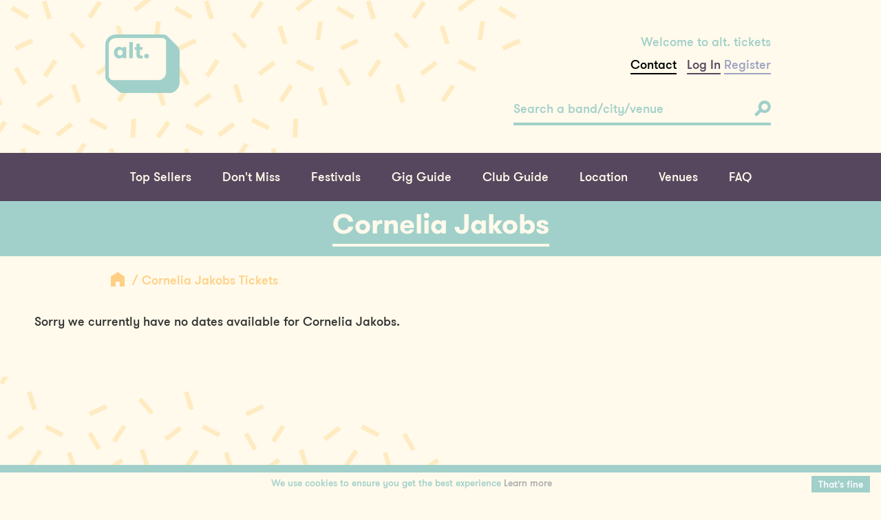

--- FILE ---
content_type: text/html; charset=UTF-8
request_url: https://www.alttickets.com/cornelia-jakobs-tickets
body_size: 36571
content:

<!DOCTYPE html>
<!-- CAMPAIGN -->
<html lang="en">
<head>
	<meta charset="UTF-8">
	<meta name="viewport" content="width=device-width, initial-scale=1, minimum-scale=1, maximum-scale=1">
	<link rel="shortcut icon" type="image/png" href="https://alttickets-9a2.kxcdn.com/templates_alt_tickets/v2/images/icons/fav.png"/>
    <meta name="facebook-domain-verification" content="pmryn0jjmn57t90otcnh89kn7cc4p4" />
	<title>Cornelia Jakobs Tickets, Tour Dates &amp; Concerts | alt. tickets</title>
	<meta name="twitter:card" content="summary">
<meta name="twitter:site" content="@AltTickets">
<meta name="twitter:url" content="http://www.alttickets.com/cornelia-jakobs-tickets">
<meta name="twitter:title" content="Cornelia Jakobs Tickets">
<meta name="twitter:description" content="Buy tickets and see event information for Cornelia Jakobs. ">
<meta name="twitter:image" content="">
<meta property="og:image" content="">
<meta property="og:title" content="Cornelia Jakobs Tickets">
<meta property="og:description" content="Buy tickets and see event information for Cornelia Jakobs. ">
<meta property="og:url" content="http://www.alttickets.com/cornelia-jakobs-tickets">
<meta property="og:site_name" content="Alt Tickets" />
<meta property="og:type" content="website" />
<link rel="canonical" href="http://www.alttickets.com/cornelia-jakobs-tickets"/>
<meta http-equiv="Content-Type" content="text/html; charset=UTF-8" />
<link rel="canonical" href="http://www.alttickets.com/cornelia-jakobs-tickets"/>
<meta http-equiv="Content-Type" content="text/html; charset=UTF-8" />

	<link rel="stylesheet" type="text/css" href="https://alttickets-9a2.kxcdn.com/static_alt_tickets/css/slick.css"/>
	<link type="text/css" rel="stylesheet" href="https://alttickets-9a2.kxcdn.com/templates_alt_tickets/v2/css/bootstrap.css"/>
	<link type="text/css" rel="stylesheet" href="https://alttickets-9a2.kxcdn.com/templates_alt_tickets/v2/css/style.css"/>
	<link rel="stylesheet" href="https://use.fontawesome.com/releases/v5.0.13/css/all.css" integrity="sha384-DNOHZ68U8hZfKXOrtjWvjxusGo9WQnrNx2sqG0tfsghAvtVlRW3tvkXWZh58N9jp" crossorigin="anonymous">
    <!--<script type="text/javascript" src="https://ajax.googleapis.com/ajax/libs/jquery/1.12.2/jquery.min.js"></script>-->
    <script type="text/javascript" src="https://alttickets-9a2.kxcdn.com/static_alt_tickets/js/jquery-1.12.2.min.js"></script>
    <script src="https://alttickets-9a2.kxcdn.com/static_alt_tickets/js/jquery.autocomplete.min.js" type="text/javascript"></script>
    <script src="https://alttickets-9a2.kxcdn.com/templates_alt_tickets/v2/javascript/bootstrap.min.js" type="text/javascript"></script>
    <!-- HTML5 shim and Respond.js for IE8 support of HTML5 elements and media queries -->
    <!--[if lt IE 9]>
    <link type="text/css" rel="stylesheet" href="https://alttickets-9a2.kxcdn.com/templates_alt_tickets/v2/css/compatibility.min.css"/>
    <script type="text/javascript"
            src="https://cdnjs.cloudflare.com/ajax/libs/html5shiv/3.7.3/html5shiv.min.js"></script>
    <script type="text/javascript"
            src="https://cdnjs.cloudflare.com/ajax/libs/html5shiv/3.7.3/html5shiv-printshiv.min.js"></script>
    <script type="text/javascript"
            src="https://cdnjs.cloudflare.com/ajax/libs/respond.js/1.4.2/respond.min.js"></script>
    <script type="text/javascript" src="https://cdn.jsdelivr.net/rem/1.3.4/rem.min.js"></script>
    <![endif]-->

    <script type="text/javascript">
	  var _gaq = _gaq || [];
	  _gaq.push(['_setAccount', 'UA-15729705-2']);
	  _gaq.push(['_trackPageview']);

	  (function() {
	    var ga = document.createElement('script'); ga.type = 'text/javascript'; ga.async = true;
	    ga.src = ('https:' == document.location.protocol ? 'https://ssl' : 'http://www') + '.google-analytics.com/ga.js';
	    var s = document.getElementsByTagName('script')[0]; s.parentNode.insertBefore(ga, s);
	  })();
	</script>

	<script>
		dataLayer = [];
	</script>

	<!-- Google Tag Manager -->
	<script>(function(w,d,s,l,i){w[l]=w[l]||[];w[l].push({'gtm.start':
	new Date().getTime(),event:'gtm.js'});var f=d.getElementsByTagName(s)[0],
	j=d.createElement(s),dl=l!='dataLayer'?'&l='+l:'';j.async=true;j.src=
	'https://www.googletagmanager.com/gtm.js?id='+i+dl;f.parentNode.insertBefore(j,f);
	})(window,document,'script','dataLayer','GTM-TJD7DBM');</script>
	<!-- End Google Tag Manager -->

    <!-- Google GA4 tag (gtag.js) -->
    <script async src='https://www.googletagmanager.com/gtag/js?id=G-QN7SYY0LMD'></script>
    <script>
        window.dataLayer = window.dataLayer || [];
        function gtag(){dataLayer.push(arguments);}
        gtag('js', new Date());

        gtag('config', 'G-QN7SYY0LMD');
    </script>


		<style>
	.banner.reduced-image {
		    height: 100%!important;
		}

	</style>

</head>
<body class="pale-cream-bg">
	<!-- Google Tag Manager (noscript) -->
	<noscript><iframe src="https://www.googletagmanager.com/ns.html?id=GTM-TJD7DBM"
	height="0" width="0" style="display:none;visibility:hidden"></iframe></noscript>
	<!-- End Google Tag Manager (noscript) -->

    <main class="main-wrapper">
        <header id="masthead">
            <div class="header-content panel container">
                <div class="sprinkles yellow-top"></div>
                <div class="row">
                    <a class="site-logo col-xs-2 col-xs-offset-1 col-sm-1" href="https://www.alttickets.com" title="alt. tickets">alt. tickets</a>
                    <div class="mobile-toggles col-xs-8 col-xs-offset-3">
                        <button id="main-nav-open" type="button">
                            <span></span>
                            <span></span>
                            <span></span>
                        </button>
                        <button id="account-nav-open" type="button"></button>
                    </div>
                    <div class="header-content-right col-xs-8 col-xs-offset-3 col-sm-4 col-sm-offset-7">
                        <p>Welcome to alt. tickets</p>

                        <a href="https://www.alttickets.com/contact" class="account-link" style="color:#000;">Contact</a>&nbsp;&nbsp;

                        
                        

                        
                        <a class="account-link login" href="https://www.alttickets.com/my-account/login" title="Log In">Log In</a>
                        <a class="account-link register" href="https://www.alttickets.com/my-account/register" title="Register">Register</a>

                        

                        
                    </div>
                    <div class="header-search-box col-xs-12 col-sm-4 col-sm-offset-7">
                        <form class="auto-complete-search" action="https://www.alttickets.com/search-results" method="get">
                            <!-- Style for demonstration purposes only please remove once auto-complete is plugged in -->
                            <style scoped>
                                /**
                                * When Plugging in please toggle .active on .auto-complete-container while the auto-complete
                                * results should be visible (the styles have been written to work as such)
                                **/
                                .quick-search-box:focus ~ .autocomplete-suggestions {
                                    max-height: 600px;
                                    overflow-y: auto;
                                    transition: max-height .6s cubic-bezier(0, 0, 0.2, 1);
                                }

                                .quick-search-box:focus ~ .autocomplete-suggestion {
                                    opacity: 1;
                                    transition: opacity .3s cubic-bezier(0, 0, 0.2, 1) .15s;
                                }
                            </style>
                            <!-- End demonstration style -->


														<script>
								$("document").ready(function(){

									$('.quick-search-box').autocomplete({
										minChars: 3,
										lookupLimit: 3,
										serviceUrl: location.origin + '/call_backs/ajax/search_auto_complete_json.php',
										onSelect: function (suggestion){
										    window.location.href = suggestion.data;
										},
										deferRequestBy: 300,

									});

								});
							</script>

							<style>
							.auto-complete-search {
							  position: relative; }
							  .auto-complete-search button[type="submit"],
							  .auto-complete-search .autocomplete-suggestions {
							    position: absolute; }
							  .auto-complete-search button[type="submit"] {
							    background-color: transparent;
							    border: 0;
							    outline: 0;
							    top: 0;
							    right: 0;
							    bottom: 0; }
							    .auto-complete-search button[type="submit"]:focus {
							      outline: 0; }
							  .auto-complete-search .autocomplete-suggestions {
							    width: 100%;
							    max-height: 0;
							    overflow: hidden;
							    -webkit-transition: max-height 0.6s cubic-bezier(0.4, 0, 1, 1);
							    transition: max-height 0.6s cubic-bezier(0.4, 0, 1, 1); }
							    .auto-complete-search .autocomplete-suggestions {
							      max-height: 600px;
							      overflow-y: auto;
							      -webkit-transition: max-height 0.6s cubic-bezier(0, 0, 0.2, 1);
							      transition: max-height 0.6s cubic-bezier(0, 0, 0.2, 1); }
							      .auto-complete-search .autocomplete-suggestions {
							        opacity: 1;
							        -webkit-transition: opacity 0.3s cubic-bezier(0, 0, 0.2, 1) 0.15s;
							        transition: opacity 0.3s cubic-bezier(0, 0, 0.2, 1) 0.15s; }

							  .autocomplete-suggestions {
							    width: 100%;
							    margin: 0;
							    padding-top: 30px;
							    padding-bottom: 20px;
							    padding-left: 12px;
							    padding-right: 12px;
							    list-style: none;
							    text-align: left;
							    background-color: #a1d0ca; }

							    .auto-complete-search ul li,
							    .auto-complete-search ul a {
							      height: 28px; }
							    .auto-complete-search ul li {
							      opacity: 0;
							      -webkit-transition: opacity 0.3s cubic-bezier(0.4, 0, 1, 1);
							      transition: opacity 0.3s cubic-bezier(0.4, 0, 1, 1); }
							    .autocomplete-suggestion {
							      display: block;
							      text-transform: capitalize;
							      line-height: 1.75rem;
							      margin: 0;
							      color: #fffaeb; }
							      /*
							      .autocomplete-suggestion:hover,  {
							        color: #57475e;
							  }*/
							  .autocomplete-selected{color: #57475e;}


							  .modal-open{overflow:hidden}.modal{position:fixed;top:0;right:0;bottom:0;left:0;z-index:1050;display:none;overflow:hidden;-webkit-overflow-scrolling:touch;outline:0}.modal.fade .modal-dialog{-webkit-transition:-webkit-transform .3s ease-out;-o-transition:-o-transform .3s ease-out;transition:transform .3s ease-out;-webkit-transform:translate(0,-25%);-ms-transform:translate(0,-25%);-o-transform:translate(0,-25%);transform:translate(0,-25%)}.modal.in .modal-dialog{-webkit-transform:translate(0,0);-ms-transform:translate(0,0);-o-transform:translate(0,0);transform:translate(0,0)}.modal-open .modal{overflow-x:hidden;overflow-y:auto}.modal-dialog{position:relative;width:auto;margin:10px}.modal-content{position:relative;background-color:#fff;-webkit-background-clip:padding-box;background-clip:padding-box;border:1px solid #999;border:1px solid rgba(0,0,0,.2);border-radius:6px;outline:0;-webkit-box-shadow:0 3px 9px rgba(0,0,0,.5);box-shadow:0 3px 9px rgba(0,0,0,.5)}.modal-backdrop{position:fixed;top:0;right:0;bottom:0;left:0;z-index:1040;background-color:#000}.modal-backdrop.fade{filter:alpha(opacity=0);opacity:0}.modal-backdrop.in{filter:alpha(opacity=50);opacity:.5}.modal-header{min-height:16.43px;padding:15px;border-bottom:1px solid #e5e5e5}.modal-header .close{margin-top:-2px}.modal-title{margin:0;line-height:1.42857143}.modal-body{position:relative;padding:15px}.modal-footer{padding:15px;text-align:right;border-top:1px solid #e5e5e5}.modal-footer .btn+.btn{margin-bottom:0;margin-left:5px}.modal-footer .btn-group .btn+.btn{margin-left:-1px}.modal-footer .btn-block+.btn-block{margin-left:0}.modal-scrollbar-measure{position:absolute;top:-9999px;width:50px;height:50px;overflow:scroll}@media (min-width:768px){.modal-dialog{width:600px;margin:30px auto}.modal-content{-webkit-box-shadow:0 5px 15px rgba(0,0,0,.5);box-shadow:0 5px 15px rgba(0,0,0,.5)}.modal-sm{width:300px}}@media (min-width:992px){.modal-lg{width:900px}}
							  .salmon_text{color:#f0907b!important;}
							  .form-control{padding:3px;}
							  /*Modal*/
							  .modal-content{background-color: #FFFAEB;}
							  #event_reminder #name{display:none;}
							  #event_reminder input[type=checkbox]{display:inline;}
							  #event_reminder input[type=text],  #event_reminder input[type=email]{width:100%;}
							  .event_reminder_title{color:#f0907b;}
							  .button-title a{color:#fffaeb;}

  								/* Custom, iPhone Retina */
							    @media only screen and (max-width : 320px) {
							        .campaign .button{width:48%!important}
							        .button-book{width:200px!important;}
							        .latest-events .event-image {
								    height: 170px;
								    background-position-y: 0px;
		}
							    }

							    /* Extra Small Devices, Phones */
							    @media only screen and (max-width : 480px) {
									.campaign .button{width:48%!important}
									.button-book{width:200px!important;}
									.latest-events .event-image {
								    height: 170px;
								    background-position-y: 0px;
									}
							    }

							    .event_list_cat_title{color:#57475e!important;}
							    .button_green{background-color: #A1D0CA; height:50px;}


							    /*
							    .events .event-image {
								    border-bottom: 4px solid #a1d0ca;
								    background-size: 100% auto;
								    background-size: cover;
								    background: no-repeat center;
								    width: 100%;
								    -webkit-transition: border-color 0.3s cubic-bezier(0.4, 0, 1, 1);
								    transition: border-color 0.3s cubic-bezier(0.4, 0, 1, 1);
								    background-size: 100% 100%;
									background-repeat:no-repeat;
									background-position:0 0;
								}
								*/



							</style>

							

                            <input class="quick-search-box" type="search" placeholder="Search a band/city/venue" name="search"/>
                            <button type="submit">
                                <svg xmlns="http://www.w3.org/2000/svg" viewBox="0 0 25 25">
                                    <path d="M22.22 2.78A9.49 9.49 0 0 0 7 13.73l-7 7 3.31 3.31 6.79-6.79A9.49 9.49 0 0 0 22.22 2.78zm-3.3 10.12a4.82 4.82 0 1 1 0-6.81 4.82 4.82 0 0 1 0 6.81z"
                                          class="svg--search"></path>
                                </svg>
                            </button>

                            <!--<div class="auto-complete-container">
                                <ul>
                                    <li>
                                        <a href="" title="">example</a>
                                    </li>
                                    <li>
                                        <a href="" title="">example</a>
                                    </li>
                                    <li>
                                        <a href="" title="">example</a>
                                    </li>
                                    <li>
                                        <a href="" title="">example</a>
                                    </li>
                                </ul>
                            </div>-->
                        </form>
                    </div>
                </div>
            </div>
            <nav id="main-menu" class="dark-purple-bg">
                <div class="container">
                    <ul class="main-nav menu-items">
                    	<li class="menu-item">
                            <a class="menu-link" href="https://www.alttickets.com/top-sellers" title="Top Sellers">Top Sellers</a>
                        </li>
                        <li class="menu-item">
                            <a class="menu-link" href="https://www.alttickets.com/dont-miss" title="Don't Miss">Don't Miss</a>
                        </li>
                        <li class="menu-item">
                            <a class="menu-link" href="https://www.alttickets.com/festivals" title="Festivals">Festivals</a>
                        </li>
                        <li class="menu-item">
                            <a class="menu-link" href="https://www.alttickets.com/listings" title="Gig Guide">Gig Guide</a>
                        </li>
                        <li class="menu-item">
                            <a class="menu-link" href="https://www.alttickets.com/club-guide" title="Club Guide">Club Guide</a>
                        </li>

                        <li class="menu-item">
                            <a class="menu-link" href="https://www.alttickets.com/regions" title="Location">Location</a>
                        </li>
                        <li class="menu-item">
                            <a class="menu-link" href="https://www.alttickets.com/venues" title="Venues">Venues</a>
                        </li>
                        <li class="menu-item">
                            <a class="menu-link" href="https://www.alttickets.com/faqs" title="FAQ">FAQ</a>
                        </li>
                        <!--
                        <li class="menu-item">
                            <a class="menu-link" href="https://www.alttickets.com/contact" title="Contact">Contact</a>
                        </li>
                        -->
                    </ul>
                    <ul class="account-nav menu-items">

                        
                        

                        

                        <li class="menu-item">
                            <a href="https://www.alttickets.com/my-account/login" class="menu-link" title="Log In">Log In</a>
                        </li>
                        <li class="menu-item">
                            <a href="https://www.alttickets.com/my-account/register" class="menu-link" title="Register">Register</a>
                        </li>

                        



                        




						<li class="menu-item">
                            <a href="https://www.alttickets.com/my-account" class="menu-link" title="Account">Account</a>
                        </li>
                        <li class="menu-item">
                            <a href="https://www.alttickets.com/order-tracker" class="menu-link" title="Order Tracker">Order Tracker</a>
                        </li>

                        <li class="menu-item">
                            <a href="https://www.alttickets.com/contact" class="menu-link" title="Contact">Contact</a>
                        </li>

                        <li class="menu-item">
                            <a href="https://www.alttickets.com/faqs" class="menu-link" title="Help">Help</a>
                        </li>
                    </ul>
                    <button id="nav-close" type="button">
                        <span></span>
                        <span></span>
                    </button>
                </div>
            </nav>
        </header>
        <!-- css changes -->
        <style>
     /*
     	.events .event-image {
		    border-bottom: 4px solid #a1d0ca;
		    background-size: 100% auto;
		    background-size: cover;
		    background: no-repeat center;
		    width: 100%;
		    -webkit-transition: border-color 0.3s cubic-bezier(0.4, 0, 1, 1);
		    transition: border-color 0.3s cubic-bezier(0.4, 0, 1, 1);

		    background-size: 100% 100%;

			background-repeat:no-repeat;
			background-position:0 0;
		}
	 */
		.button{padding-left:15px; padding-right:15px; border:none!important;}
		.information article { color: #57475e; }



        </style>




		        <div class="turquoise-bg">
            <div class="container">
                <div class="title-container row">
                    <h1 class="page-title">Cornelia Jakobs</h1>
                </div>
            </div>
        </div>
        <div class="breadcrumbs">
            <div class="container">
                <div class="row">
                    <div class="col-xs-10 col-xs-offset-1">
                        <a class="breadcrumb-icon" href="" title="">
                            <object type="image/svg+xml" data="https://alttickets-9a2.kxcdn.com/templates_alt_tickets/v2/images/icons/home_icon.svg">
                                <img src="https://alttickets-9a2.kxcdn.com/templates_alt_tickets/v2/images/icons/home_icon.png" alt=""/>
                            </object>
                        </a>
                        <a href="" title="" class="breadcrumb-link">Cornelia Jakobs Tickets</a>
                    </div>
                </div>
            </div>
        </div>
                <div class="tickets campaign">
            <div class="panel container">
            	<div class="row">
            													



	





    <div class='row'><p style='padding:10px;'>Sorry we currently have no dates available for Cornelia Jakobs.</p></div>







<style>
    .view_options{text-align: right; margin-bottom: 20px;}
    .view_option_button{background-color: #a1d0ca; padding:5px 10px; color: #FFFAEB; opacity: 0.75; }
    .view_option_button_selected{opacity:1;}
    .view_option_button:hover{color: #FFF; }
    
    
    .cal_table{width: 100%; border-spacing: 5px; border-collapse: separate;}
    .cal_table .button{width: auto!important;}
    .cal_table a > span.hidden-xs{font-size: 10pt!important;}
    .cal_table tr td, .cal_table tr th {width:14.28%!important; min-height: 40px; background-color: #FFEBC2; padding:5px 5px 10px 5px;  }
    .calendar_event{text-align: center;}
    
    .cal_info{display: block; margin:0px; padding-bottom: 2px;}
    .ev_cal_venue, .ev_cal_location, .ev_cal_time{font-size: 0.7em!important;}
    .day_number_event {
        background-color: #57475E!important;
    }
    .badge {
        display: inline-block;
        min-width: 10px;
        padding: 3px 7px;
        font-size: 12px;
        font-weight: 700;
        line-height: 1;
        color: #fff;
        text-align: center;
        white-space: nowrap;
        vertical-align: middle;
        background-color: #777;
        border-radius: 10px;
    }
    #month_selection{margin:30px 0px;}

    .calendar_event ~ .calendar_event{margin-top: 10px; border-top: solid 3px #FFFAEB; padding-top: 10px}



    .active_event_row, .inactive_event_row {border-bottom:solid 1px #EEE; padding:20px 0px;}
    /* Small Devices, Tablets */
    @media only screen and (max-width : 768px) {
       
        .cal_days, .nodate, .no_event_cell {display: none;}
        .month {text-align: center;}
        .event_cell {float:left!important; text-align: center;}

        .cal_table{ border-collapse: collapse;}
        .cal_table tr td, cal_table tr th {
            border-right: solid 1px #EEE;
            border-left: solid 1px #EEE;
            width:100%!important;
        }

    }
    
    </style>
									</div>
            </div>
        </div>
        <div class="information venue">
            <div class="container">
                <div class="row">
                    <div class="col-right clearfix col-xs-10 col-xs-offset-1 col-sm-6 col-sm-pull-1">
                        <article>
                        	
                            <p></p>

                            	
                        </article>
                    </div>



	                

                </div>
                <div class="sprinkles yellow-bottom"></div>
            </div>
        </div>

        

        				<div class="newsletter turquoise-bg">
            <div class="container">
                <object type="image/svg+xml" data="https://alttickets-9a2.kxcdn.com/templates_alt_tickets/v2/images/icons/email_icon.svg">
                    <img src="https://alttickets-9a2.kxcdn.com/templates_alt_tickets/v2/images/icons/email_icon.png" title="Newsletter">
                </object>
                <h3>Get the latest gigs and events straight to your inbox</h3>
                <a class="cta" href="https://www.alttickets.com/email/subscribe" title="">
                    <span>Sign up</span>
                    <svg xmlns="http://www.w3.org/2000/svg" viewBox="0 0 11 17">
                        <path d="M11 8.46L2.35 0 0 2.3l6.34 6.2L0 14.7 2.35 17 11 8.54l-.04-.04.04-.04z"
                              class="svg--arrow"></path>
                    </svg>
                </a>
            </div>
        </div>

        <footer class="site-footer lilac-bg">
            <div class="panel container">
                <div class="row">
                    <div class="parent-col col-xs-10 col-xs-offset-1">
                        <div class="parent-col clearfix col-sm-4">
                            <div class="logo-and-social parent-col col-xs-12">
                                <div class="footer-logo col-xs-6">
                                    <!--<a href="https://www.alttickets.com" title="alt. tickets">
                                        <object type="image/svg+xml" data="https://alttickets-9a2.kxcdn.com/templates_alt_tickets/v2/images/logos/alt_logo_yellow.svg">
                                           <img src="https://alttickets-9a2.kxcdn.com/templates_alt_tickets/v2/images/logos/alt_logo_yellow.png" alt="alt"/>
                                        </object>
                                    </a>-->
                                     <a href="https://www.alttickets.com" title="alt. tickets">
                                     	<img src="https://alttickets-9a2.kxcdn.com/templates_alt_tickets/v2/images/logos/alt_logo_yellow.png" alt="alt"/>
                                     </a>
                                </div>
                                <div class="social-icons inline">
                                    <a class="social-icon twitter" href="https://twitter.com/alttickets"
                                       title="twitter" target="_blank">
                                        <svg xmlns="http://www.w3.org/2000/svg" viewBox="0 0 35 29">
                                            <path d="M31.42 7.22v.95C31.44 17.84 24.22 29 11 29a20 20 0 0 1-11-3.29 14.86 14.86 0 0 0 1.71.1 14.21 14.21 0 0 0 8.92-3.13 7.21 7.21 0 0 1-6.71-5.08 7.24 7.24 0 0 0 1.35.13 7.11 7.11 0 0 0 1.89-.26 7.3 7.3 0 0 1-5.76-7.18v-.09a7.06 7.06 0 0 0 3.25.91 7.43 7.43 0 0 1-2.21-9.77A20.25 20.25 0 0 0 17.24 9a7.51 7.51 0 0 1-.19-1.67A7.25 7.25 0 0 1 24.23 0a7.11 7.11 0 0 1 5.24 2.31A14.16 14.16 0 0 0 34 .53a7.32 7.32 0 0 1-3.16 4.05A14.12 14.12 0 0 0 35 3.43a14.72 14.72 0 0 1-3.58 3.79z"
                                                  class="svg--twitter"></path>
                                        </svg>
                                    </a>
                                    <a class="social-icon facebook" href="https://www.facebook.com/alttickets"
                                       title="facebook" target="_blank">
                                        <svg xmlns="http://www.w3.org/2000/svg" viewBox="0 0 16.27 35">
                                            <path d="M15.63 17.51h-4.9V35H3.46V17.51H0v-6.18h3.46v-4C3.46 4.47 4.82 0 10.79 0h5.38v6h-3.9a1.48 1.48 0 0 0-1.55 1.7v3.63h5.54z"
                                                  class="svg--facebook"></path>
                                        </svg>
                                    </a>
                                    <a class="social-icon instagram" href="http://instagram.com/alttickets"
                                       title="instagram" target="_blank">
                                        <svg xmlns="http://www.w3.org/2000/svg" viewBox="0 0 35 35">
                                            <path d="M0 31.45V3.55c0-.08.05-.15.07-.23A4 4 0 0 1 3.13.11L3.55 0h27.9l.19.06a4 4 0 0 1 3.25 3.06l.11.43v27.9a2 2 0 0 0-.07.23 4 4 0 0 1-3.13 3.24l-.35.08H3.55a1.36 1.36 0 0 0-.19-.06 4 4 0 0 1-3.26-3.1c-.03-.13-.1-.26-.1-.39zm4-16.63v14.72A1.36 1.36 0 0 0 5.51 31h24A1.37 1.37 0 0 0 31 29.45V14.83h-3a10.59 10.59 0 0 1-1.83 9.11 10.39 10.39 0 0 1-8.24 4.3 10.2 10.2 0 0 1-7.51-2.71A10.66 10.66 0 0 1 7 14.82H4zm20.19 2.69a6.73 6.73 0 1 0-6.75 6.72 6.73 6.73 0 0 0 6.79-6.72zM27.62 4h-1.95a1.34 1.34 0 0 0-1.44 1.39v4a1.32 1.32 0 0 0 1.38 1.38h4A1.34 1.34 0 0 0 31 9.33V5.47A1.36 1.36 0 0 0 29.53 4h-1.91z"
                                                  class="svg--instagram"></path>
                                        </svg>
                                    </a>
                                </div>
                            </div>
                            <div class="col-xs-6">
                                <ul>
                                    <li><a href="https://www.alttickets.com/about-us" title="About Us">About Us</a></li>
                                    <li><a href="https://www.alttickets.com/faqs" title="FAQs">FAQs</a></li>
                                    <li><a href="https://www.alttickets.com/terms-and-conditions" title="Terms">Terms</a></li>
                                    <li><a href="https://www.alttickets.com/contact" title="Contact">Contact</a></li>
                                   	<li><a href="https://www.alttickets.com/listings" title="Gig guide">Gig guide</a></li>
                                   	<li><a href="https://www.alttickets.com/privacy-policy" title="privacy">Privacy</a></li>

                                </ul>

                            </div>
                            <div class="col-xs-6">
                                <ul>

                                    <li><a href="https://www.alttickets.com/gift-certificate" title="Gift Certificates">Gift Certificates</a></li>
                                    <li><a href="https://www.alttickets.com/dont-miss" title="Venues">Don't Miss</a></li>
                                    <li><a href="https://www.alttickets.com/regions" title="Location">Location</a></li>
                                    <li><a href="https://www.alttickets.com/festivals" title="Festivals">Festivals</a></li>
                                    <li><a href="https://www.alttickets.com/venues" title="Venues">Venues</a></li>
                                    <li>&nbsp;</li>

                                </ul>

                            </div>



	                         <div class="col-xs-6">
								<a href="http://www.star.org.uk/" title="STAR"><img class="star-logo" src="https://alttickets-9a2.kxcdn.com/templates_alt_tickets/v2/images/logos/star_logo@2x.png" title="Star | Buy with confidence"/></a>
	                         </div>

	                         <div class="col-xs-6">
 								<a href="http://fanfairalliance.org/" title="Fanfair"><img class="star-logo" src="https://alttickets-9a2.kxcdn.com/templates_alt_tickets/v2/images/logos/funfair2.png" title="Fanfair"/></a>
	                         </div>






                        </div>
                        <div class="desktop-quick-links parent-col col-sm-5 col-sm-offset-3">
                            <div class="col-sm-6">
                                <h4>Don't miss</h4>
                                 <ul>
                                																												<li><a href="/thompson-twins-tom-bailey-tickets" title="Thompson Twins' Tom Bailey">Thompson Twins' Tom Bailey</a></li>
																				<li><a href="/kofi-stone-tickets" title="Kofi Stone">Kofi Stone</a></li>
																				<li><a href="/stpaul-and-the-broken-bones-tickets" title="St. Paul and the Broken Bones">St. Paul and the Broken Bones</a></li>
																				<li><a href="/beth-hart-tickets" title="Beth Hart">Beth Hart</a></li>
																				<li><a href="/samantha-fish-tickets" title="Samantha Fish">Samantha Fish</a></li>
																		                                </ul>
                            </div>
                            <div class="col-sm-6">
                                <h4>Top Sellers</h4>
                                <ul>
                                    																													<li><a href="/bearded-theory-tickets" title="Bearded Theory ">Bearded Theory </a></li>
																				<li><a href="/less-than-jake-tickets" title="Less Than Jake">Less Than Jake</a></li>
																				<li><a href="/fat-freddy-s-drop-tickets" title="Fat Freddy's Drop">Fat Freddy's Drop</a></li>
																				<li><a href="/splendour-2026-tickets" title="Splendour 2026">Splendour 2026</a></li>
																				<li><a href="/ninja-sex-party-twrp-tickets" title="Ninja Sex Party + TWRP">Ninja Sex Party + TWRP</a></li>
																		                                </ul>
                            </div>
                            <div class="col-sm-12">
                                <small>&#169; 2026 DHP Family Ltd. All rights reserved.<br>Boxoffice services provided
                                    by
                                                                     	   Gigantic.
                                    
                                </small>
                                <a class="footer-dhp-logo" href="" title="">
                                    <object type="image/svg+xml" data="https://alttickets-9a2.kxcdn.com/templates_alt_tickets/v2/images/logos/dhp_logo.svg">
                                        <img src="https://alttickets-9a2.kxcdn.com/templates_alt_tickets/v2/images/logos/dhp_logo.png" alt="DHP"/>
                                    </object>
                                </a>
                            </div>
                        </div>
                    </div>
                </div>
            </div>
        </footer>
    </main>
    <!--<script type="text/javascript" src="https://ajax.googleapis.com/ajax/libs/jquery/1.12.2/jquery.min.js"></script>-->
    <script type="text/javascript" src="https://alttickets-9a2.kxcdn.com/static_alt_tickets/js/slick.min.js"></script>
    <script type="text/javascript" src="https://alttickets-9a2.kxcdn.com/static_alt_tickets/js/jquery.selectric.min.js"></script>
    <script type="text/javascript" src="https://alttickets-9a2.kxcdn.com/templates_alt_tickets/v2/javascript/app.js"></script>
    <!--[if lt IE 9]>
    <script type="text/javascript" src="js/compatibility.min.js"></script>
    <![endif]-->


    

		<script type="text/javascript" id="cookiebanner"
		    src="https://alttickets-9a2.kxcdn.com/static_alt_tickets/js/cookiebanner.min.js"
		    data-height="auto"
		    data-font-size="14px"
			data-position="bottom"
		    data-message="We use cookies to ensure you get the best experience"
			data-moreinfo="https://www.alttickets.com/privacy-policy"
			data-close-text="That's fine"
			data-bg="#fffaeb"
			data-fg="#a1d0ca"
			data-font-family="'GT Walsheim Medium', sans-serif"
			>
		</script>
		<style>
			.cookiebanner-close{background-color: #a1d0ca; color:#FFF; padding:3px 10px!important; font-size: 14px;}
		</style>


                    <script type="text/javascript">
                var _userway_config = {
                    // uncomment the following line to override default position
                    // position: '1',
                    // uncomment the following line to override default size (values: small, large)
                    // size: 'large',
                    // uncomment the following line to override default language (e.g., fr, de, es, he, nl, etc.)
                    // language: null,
                    // uncomment the following line to override color set via widget
                    // color: 'null',
                    // uncomment the following line to override type set via widget(1=man, 2=chair, 3=eye)
                    // type: 'null',
                    account: 'yMRmVGRlZK'
                };
            </script>
            <script type="text/javascript" src="https://cdn.userway.org/widget.js"></script>
            
			


	<!-- gtm_output -->
	<script>
		dataLayer.push(
  		  {"pageType":"CAMPAIGN","campaignType":"ARTIST","campaignId":"6838010279105645cc3c3de4b1790812854","campaignTitle":"Cornelia Jakobs","eventCount":0}		);
	</script>



</body>
</html>
        




--- FILE ---
content_type: text/css
request_url: https://alttickets-9a2.kxcdn.com/templates_alt_tickets/v2/css/style.css
body_size: 16778
content:
@media screen and (min-width: 0) and (max-width: 319px) {
  [class*="col-"], .carousel-nav-item, .ticket-data .button-container,
  .ticket-data .ticket-details-container, .social-icons.inline {
    padding-left: 2px;
    padding-right: 2px; } }

@media screen and (min-width: 320px) and (max-width: 767px) {
  [class*="col-"], .carousel-nav-item, .ticket-data .button-container,
  .ticket-data .ticket-details-container, .social-icons.inline {
    padding-left: 2px;
    padding-right: 2px; } }

@media screen and (min-width: 768px) and (max-width: 1199px) {
  [class*="col-"], .carousel-nav-item, .ticket-data .button-container,
  .ticket-data .ticket-details-container, .social-icons.inline {
    padding-left: 6px;
    padding-right: 6px; } }

@media screen and (min-width: 1200px) {
  [class*="col-"], .carousel-nav-item, .ticket-data .button-container,
  .ticket-data .ticket-details-container, .social-icons.inline {
    padding-left: 8px;
    padding-right: 8px; } }

@media screen and (min-width: 0) and (max-width: 767px) {
  .button, .ticket-data .ticket-details {
    height: 50px; } }

@media screen and (min-width: 768px) and (max-width: 1199px) {
  .button, .ticket-data .ticket-details {
    height: 80px; } }

@media screen and (min-width: 1200px) {
  .button, .ticket-data .ticket-details {
    height: 100px; } }

@media screen and (min-width: 0) and (max-width: 767px) {
  .register .register-form .button.alt {
    height: 40px; } }

@media screen and (min-width: 768px) and (max-width: 1199px) {
  .register .register-form .button.alt {
    height: 50px; } }

@media screen and (min-width: 1200px) {
  .register .register-form .button.alt {
    height: 60px; } }

.selected-ticket {
  border: 4px solid #a1d0ca; }

@media screen and (min-width: 768px) {
  .ticket-data .ticket-details, .ticket-options .ticket-option {
    border: 4px solid #a1d0ca; } }

@media screen and (min-width: 0) and (max-width: 319px) {
  [class*="col-"], .carousel-nav-item, .ticket-data .button-container,
  .ticket-data .ticket-details-container, .social-icons.inline {
    padding-left: 2px;
    padding-right: 2px; } }

@media screen and (min-width: 320px) and (max-width: 767px) {
  [class*="col-"], .carousel-nav-item, .ticket-data .button-container,
  .ticket-data .ticket-details-container, .social-icons.inline {
    padding-left: 2px;
    padding-right: 2px; } }

@media screen and (min-width: 768px) and (max-width: 1199px) {
  [class*="col-"], .carousel-nav-item, .ticket-data .button-container,
  .ticket-data .ticket-details-container, .social-icons.inline {
    padding-left: 6px;
    padding-right: 6px; } }

@media screen and (min-width: 1200px) {
  [class*="col-"], .carousel-nav-item, .ticket-data .button-container,
  .ticket-data .ticket-details-container, .social-icons.inline {
    padding-left: 8px;
    padding-right: 8px; } }

@media screen and (min-width: 0) and (max-width: 767px) {
  .button, .ticket-data .ticket-details {
    height: 50px; } }

@media screen and (min-width: 768px) and (max-width: 1199px) {
  .button, .ticket-data .ticket-details {
    height: 80px; } }

@media screen and (min-width: 1200px) {
  .button, .ticket-data .ticket-details {
    height: 100px; } }

@media screen and (min-width: 0) and (max-width: 767px) {
  .register .register-form .button.alt {
    height: 40px; } }

@media screen and (min-width: 768px) and (max-width: 1199px) {
  .register .register-form .button.alt {
    height: 50px; } }

@media screen and (min-width: 1200px) {
  .register .register-form .button.alt {
    height: 60px; } }

.selected-ticket {
  border: 4px solid #a1d0ca; }

@media screen and (min-width: 768px) {
  .ticket-data .ticket-details, .ticket-options .ticket-option {
    border: 4px solid #a1d0ca; } }

@font-face {
  font-family: "GT Walsheim Bold";
  src: url("../fonts/GT-Walsheim-Bold.eot");
  src: url("../fonts/GT-Walsheim-Bold.eot?iefix") format("embedded-opentype"), url("../fonts/GT-Walsheim-Bold.woff") format("woff"), url("../fonts/GT-Walsheim-Bold.otf") format("opentype"), url("../fonts/GT-Walsheim-Bold.ttf") format("truetype"); }

@font-face {
  font-family: "GT Walsheim Bold-Oblique";
  src: url("../fonts/GT-Walsheim-Bold-Oblique.eot");
  src: url("../fonts/GT-Walsheim-Bold-Oblique.eot?iefix") format("embedded-opentype"), url("../fonts/GT-Walsheim-Bold-Oblique.woff") format("woff"), url("../fonts/GT-Walsheim-Bold-Oblique.otf") format("opentype"), url("../fonts/GT-Walsheim-Bold-Oblique.ttf") format("truetype"); }

@font-face {
  font-family: "GT Walsheim Medium";
  src: url("../fonts/GT-Walsheim-Medium.eot");
  src: url("../fonts/GT-Walsheim-Medium.eot?iefix") format("embedded-opentype"), url("../fonts/GT-Walsheim-Medium.woff") format("woff"), url("../fonts/GT-Walsheim-Medium.otf") format("opentype"), url("../fonts/GT-Walsheim-Medium.ttf") format("truetype"); }

@font-face {
  font-family: "GT Walsheim Medium-Oblique";
  src: url("../fonts/GT-Walsheim-Medium-Oblique.eot");
  src: url("../fonts/GT-Walsheim-Medium-Oblique.eot?iefix") format("embedded-opentype"), url("../fonts/GT-Walsheim-Medium-Oblique.woff") format("woff"), url("../fonts/GT-Walsheim-Medium-Oblique.otf") format("opentype"), url("../fonts/GT-Walsheim-Medium-Oblique.ttf") format("truetype"); }

@font-face {
  font-family: "GT Walsheim Regular";
  src: url("../fonts/GT-Walsheim-Regular.eot");
  src: url("../fonts/GT-Walsheim-Regular.eot?iefix") format("embedded-opentype"), url("../fonts/GT-Walsheim-Regular.woff") format("woff"), url("../fonts/GT-Walsheim-Regular.otf") format("opentype"), url("../fonts/GT-Walsheim-Regular.ttf") format("truetype"); }

@font-face {
  font-family: "GT Walsheim Regular-Oblique";
  src: url("../fonts/GT-Walsheim-Regular-Oblique.eot");
  src: url("../fonts/GT-Walsheim-Regular-Oblique.eot?iefix") format("embedded-opentype"), url("../fonts/GT-Walsheim-Regular-Oblique.woff") format("woff"), url("../fonts/GT-Walsheim-Regular-Oblique.otf") format("opentype"), url("../fonts/GT-Walsheim-Regular-Oblique.ttf") format("truetype"); }

html {
  text-shadow: 1px 1px 1px rgba(0, 0, 0, 0.004);
  -webkit-font-smoothing: antialiased !important;
  text-rendering: geometricPrecision !important; }

h1,
h2,
h3,
h4,
h5,
h6 {
  margin-top: 0; }

@media screen and (min-width: 0) and (max-width: 767px) {
  h1, .selected-ticket .quantity {
    font-size: 1.5rem; } }

@media screen and (min-width: 768px) and (max-width: 1199px) {
  h1, .selected-ticket .quantity {
    font-size: 2rem; } }

@media screen and (min-width: 1200px) {
  h1, .selected-ticket .quantity {
    font-size: 2.5rem; } }

h1 {
  font-weight: 600;
  line-height: 1;
  color: #fffaeb;
  font-family: "GT Walsheim Bold", sans-serif; }

@media screen and (min-width: 0) and (max-width: 767px) {
  h2, .ticket-options .ticket-option .quantity select, .register input,
  .register select, .selectric .label, .selectric-items ul, .selectric-items li {
    font-size: 1.375rem; } }

@media screen and (min-width: 768px) and (max-width: 1199px) {
  h2, .ticket-options .ticket-option .quantity select, .register input,
  .register select, .selectric .label, .selectric-items ul, .selectric-items li {
    font-size: 1.625rem; } }

@media screen and (min-width: 1200px) {
  h2, .ticket-options .ticket-option .quantity select, .register input,
  .register select, .selectric .label, .selectric-items ul, .selectric-items li {
    font-size: 1.875rem; } }

h2 {
  font-weight: 600;
  line-height: 1.2;
  color: #fffaeb;
  font-family: "GT Walsheim Bold", sans-serif; }

@media screen and (min-width: 0) and (max-width: 767px) {
  h3, .social-widgets .social-links, .ticket-data .ticket-details time, .register .why-register p {
    font-size: 1rem; } }

@media screen and (min-width: 768px) and (max-width: 1199px) {
  h3, .social-widgets .social-links, .ticket-data .ticket-details time, .register .why-register p {
    font-size: 1.25rem; } }

@media screen and (min-width: 1200px) {
  h3, .social-widgets .social-links, .ticket-data .ticket-details time, .register .why-register p {
    font-size: 1.5rem; } }

h3 {
  font-weight: 600;
  line-height: 1.2;
  color: #fffaeb;
  font-family: "GT Walsheim Bold", sans-serif; }

@media screen and (min-width: 0) and (max-width: 767px) {
  h4, .site-footer li {
    font-size: 1rem; } }

@media screen and (min-width: 768px) and (max-width: 1199px) {
  h4, .site-footer li {
    font-size: 1rem; } }

@media screen and (min-width: 1200px) {
  h4, .site-footer li {
    font-size: 1.25rem; } }

h4 {
  font-weight: 600;
  line-height: 1.2;
  color: #fffaeb;
  font-family: "GT Walsheim Bold", sans-serif; }

p,
li,
div,
button,
.button span,
input,
label {
  line-height: 1.33333;
  font-family: "GT Walsheim Medium", sans-serif; }
  @media screen and (min-width: 0) and (max-width: 767px) {
    p,
    li,
    div,
    button,
    .button span,
    input,
    label {
      font-size: .875rem; } }
  @media screen and (min-width: 768px) and (max-width: 1199px) {
    p,
    li,
    div,
    button,
    .button span,
    input,
    label {
      font-size: 1rem; } }
  @media screen and (min-width: 1200px) {
    p,
    li,
    div,
    button,
    .button span,
    input,
    label {
      font-size: 1.125rem; } }

@media screen and (min-width: 0) and (max-width: 767px) {
  input {
    font-size: 1rem; } }

p,
a,
q,
em,
span,
time,
small,
strong {
  font-family: "GT Walsheim Medium", sans-serif;
  font-family: inherit;
  margin-top: 0;
  margin-bottom: 1em; }

small {
  font-size: .8em; }

strong {
  font-family: "GT Walsheim Bold", sans-serif; }

.button span {
  font-family: "GT Walsheim Bold", sans-serif; }

@media screen and (min-width: 0) and (max-width: 1199px) {
  .reduced-text p {
    font-size: .875rem; } }

@media screen and (min-width: 1200px) {
  .reduced-text p {
    font-size: 1.125rem; } }

@media screen and (min-width: 0) and (max-width: 319px) {
  [class*="col-"], .carousel-nav-item, .ticket-data .button-container,
  .ticket-data .ticket-details-container, .social-icons.inline {
    padding-left: 2px;
    padding-right: 2px; } }

@media screen and (min-width: 320px) and (max-width: 767px) {
  [class*="col-"], .carousel-nav-item, .ticket-data .button-container,
  .ticket-data .ticket-details-container, .social-icons.inline {
    padding-left: 2px;
    padding-right: 2px; } }

@media screen and (min-width: 768px) and (max-width: 1199px) {
  [class*="col-"], .carousel-nav-item, .ticket-data .button-container,
  .ticket-data .ticket-details-container, .social-icons.inline {
    padding-left: 6px;
    padding-right: 6px; } }

@media screen and (min-width: 1200px) {
  [class*="col-"], .carousel-nav-item, .ticket-data .button-container,
  .ticket-data .ticket-details-container, .social-icons.inline {
    padding-left: 8px;
    padding-right: 8px; } }

@media screen and (min-width: 0) and (max-width: 767px) {
  .button, .ticket-data .ticket-details {
    height: 50px; } }

@media screen and (min-width: 768px) and (max-width: 1199px) {
  .button, .ticket-data .ticket-details {
    height: 80px; } }

@media screen and (min-width: 1200px) {
  .button, .ticket-data .ticket-details {
    height: 100px; } }

@media screen and (min-width: 0) and (max-width: 767px) {
  .register .register-form .button.alt {
    height: 40px; } }

@media screen and (min-width: 768px) and (max-width: 1199px) {
  .register .register-form .button.alt {
    height: 50px; } }

@media screen and (min-width: 1200px) {
  .register .register-form .button.alt {
    height: 60px; } }

.selected-ticket {
  border: 4px solid #a1d0ca; }

@media screen and (min-width: 768px) {
  .ticket-data .ticket-details, .ticket-options .ticket-option {
    border: 4px solid #a1d0ca; } }

html {
  font-size: 16px; }

body {
  width: 100%;
  overflow-x: hidden; }

main.main-wrapper {
  -webkit-transition: -webkit-transform 0.3s cubic-bezier(0.4, 0, 1, 1);
  transition: -webkit-transform 0.3s cubic-bezier(0.4, 0, 1, 1);
  transition: transform 0.3s cubic-bezier(0.4, 0, 1, 1);
  transition: transform 0.3s cubic-bezier(0.4, 0, 1, 1), -webkit-transform 0.3s cubic-bezier(0.4, 0, 1, 1); }
  main.main-wrapper.mobile-nav-open {
    -webkit-transform: translate3d(230px, 0, 0);
            transform: translate3d(230px, 0, 0);
    -webkit-transition: -webkit-transform 0.3s cubic-bezier(0, 0, 0.2, 1);
    transition: -webkit-transform 0.3s cubic-bezier(0, 0, 0.2, 1);
    transition: transform 0.3s cubic-bezier(0, 0, 0.2, 1);
    transition: transform 0.3s cubic-bezier(0, 0, 0.2, 1), -webkit-transform 0.3s cubic-bezier(0, 0, 0.2, 1); }

.pale-cream-bg {
  background-color: #fffaeb; }

.pale-grey-bg {
  background-color: #ededed; }

.pale-salmon-bg {
  background-color: #fae0d4; }

.dark-yellow-bg {
  background-color: #ffcf84; }

.rouge-bg {
  background-color: #f0907b; }

.lilac-bg {
  background-color: #9ea3c4; }

.turquoise-bg {
  background-color: #a1d0ca; }

.dark-purple-bg {
  background-color: #57475e; }

.container {
  position: relative; }

.row {
  position: relative;
  z-index: 1; }

.panel {
  padding-top: 50px;
  padding-bottom: 40px; }

.banner-image,
.reduced-banner-image {
  background: no-repeat center;
  background-size: 100% auto;
  background-size: cover; }

.banner-image {
  height: 400px; }

.reduced-banner-image {
  margin-top: 50px;
  margin-bottom: 50px; }
  .reduced-banner-image:after {
    content: '';
    display: block;
    width: 100%;
    height: 0;
    padding-bottom: 100%; }
  .reduced-banner-image.reduced-banner-image {
    padding: 0; }

.parent-col.parent-col {
  padding-left: 0;
  padding-right: 0; }
  .parent-col.parent-col.centered {
    float: none;
    margin-left: auto;
    margin-right: auto; }
    .parent-col.parent-col.centered:before, .parent-col.parent-col.centered:after {
      content: '';
      display: table;
      clear: both; }

.title-container {
  padding: 14px 0px;
  /*height: 110px;*/
  text-align: center;
  text-align: center; }
  .title-container:before {
    content: "";
    display: inline-block;
    width: 0;
    height: 100%;
    vertical-align: middle;
    margin-right: -0.25em;
    visibility: hidden; }
  .title-container .page-title {
    display: inline-block;
    vertical-align: middle; }


.page-title {
  display: inline-block;
  text-align: center;
  margin-bottom: 0;
  padding-bottom: 8px;
  border-bottom: 4px solid #fffaeb; }

.breadcrumbs {
  text-align: left;
  padding-top: 20px;
  padding-bottom: 20px; }
  .breadcrumbs .breadcrumb-icon {
    display: inline-block;
    vertical-align: middle;
    width: 20px;
    height: 20px;
    margin-right: 6px;
    margin-bottom: 0; }
    .breadcrumbs .breadcrumb-icon object {
      pointer-events: none; }
  .breadcrumbs .breadcrumb-link {
    display: inline-block;
    vertical-align: text-bottom;
    height: 18px;
    line-height: 18px;
    margin-right: 4px;
    margin-bottom: 0;
    color: #ffcf84; }
    .breadcrumbs .breadcrumb-link:before {
      content: '/';
      display: inline-block;
      vertical-align: center;
      margin-right: 6px; }
  .breadcrumbs + div > .panel {
    padding-top: 10px; }

.pale-grey-bg {
  overflow-x: hidden; }

.sprinkles {
  position: absolute;
  top: 0;
  bottom: 0;
  z-index: 0;
  background-size: 100% auto !important; }
  .sprinkles.yellow-top {
    right: 40%;
    left: -40%;
   background: url("//alttickets-9a2.kxcdn.com/templates_alt_tickets/v2/images/bg/header_sprinkles_bg.svg") no-repeat top center; }
  .sprinkles.yellow-bottom {
    right: 50%;
    left: -30%;
    background: url("//alttickets-9a2.kxcdn.com/templates_alt_tickets/v2/images/bg/bg_sprinkles_page.svg") no-repeat bottom center; }
  .sprinkles.yellow-flipped {
    left: 50%;
    right: -30%;
    -webkit-transform: scaleX(-1) scaleY(-1);
        -ms-transform: scaleX(-1) scaleY(-1);
            transform: scaleX(-1) scaleY(-1);
    background: url("//alttickets-9a2.kxcdn.com/templates_alt_tickets/v2/images/bg/bg_sprinkles_page.svg") no-repeat bottom center; }

.auto-complete-search {
  position: relative; }
  .auto-complete-search button[type="submit"],
  .auto-complete-search .auto-complete-container {
    position: absolute; }
  .auto-complete-search button[type="submit"] {
    background-color: transparent;
    border: 0;
    outline: 0;
    top: 0;
    right: 0;
    bottom: 0; }
    .auto-complete-search button[type="submit"]:focus {
      outline: 0; }
  .auto-complete-search .auto-complete-container {
    width: 100%;
    max-height: 0;
    overflow: hidden;
    -webkit-transition: max-height 0.6s cubic-bezier(0.4, 0, 1, 1);
    transition: max-height 0.6s cubic-bezier(0.4, 0, 1, 1); }
    .auto-complete-search .auto-complete-container.active {
      max-height: 600px;
      overflow-y: auto;
      -webkit-transition: max-height 0.6s cubic-bezier(0, 0, 0.2, 1);
      transition: max-height 0.6s cubic-bezier(0, 0, 0.2, 1); }
      .auto-complete-search .auto-complete-container.active li {
        opacity: 1;
        -webkit-transition: opacity 0.3s cubic-bezier(0, 0, 0.2, 1) 0.15s;
        transition: opacity 0.3s cubic-bezier(0, 0, 0.2, 1) 0.15s; }
  .auto-complete-search ul {
    width: 100%;
    margin: 0;
    padding-top: 30px;
    padding-bottom: 20px;
    padding-left: 12px;
    padding-right: 12px;
    list-style: none;
    text-align: left;
    background-color: #a1d0ca; }
    .auto-complete-search ul li,
    .auto-complete-search ul a {
      height: 28px; }
    .auto-complete-search ul li {
      opacity: 0;
      -webkit-transition: opacity 0.3s cubic-bezier(0.4, 0, 1, 1);
      transition: opacity 0.3s cubic-bezier(0.4, 0, 1, 1); }
    .auto-complete-search ul a {
      display: block;
      text-transform: capitalize;
      line-height: 1.75rem;
      margin: 0;
      color: #fffaeb; }
      .auto-complete-search ul a:hover {
        color: #57475e; }

input,
select {
  display: block;
  -webkit-appearance: none;
     -moz-appearance: none;
          appearance: none;
  height: 40px;
  padding: 0;
  background-color: transparent;
  border-radius: 0;
  border: 4px solid #a1d0ca;
  color: #a1d0ca;
  -webkit-transition: border-color 0.3s cubic-bezier(0.4, 0, 1, 1), color 0.3s cubic-bezier(0.4, 0, 1, 1);
  transition: border-color 0.3s cubic-bezier(0.4, 0, 1, 1), color 0.3s cubic-bezier(0.4, 0, 1, 1); }
  input::-webkit-input-placeholder,
  select::-webkit-input-placeholder {
    color: #a1d0ca;
    -webkit-transition: color 0.3s cubic-bezier(0.4, 0, 1, 1);
    transition: color 0.3s cubic-bezier(0.4, 0, 1, 1); }
  input:-moz-placeholder,
  select:-moz-placeholder {
    color: #a1d0ca;
    -webkit-transition: color 0.3s cubic-bezier(0.4, 0, 1, 1);
    transition: color 0.3s cubic-bezier(0.4, 0, 1, 1); }
  input::-moz-placeholder,
  select::-moz-placeholder {
    color: #a1d0ca;
    -webkit-transition: color 0.3s cubic-bezier(0.4, 0, 1, 1);
    transition: color 0.3s cubic-bezier(0.4, 0, 1, 1); }
  input:-ms-input-placeholder,
  select:-ms-input-placeholder {
    color: #a1d0ca;
    -webkit-transition: color 0.3s cubic-bezier(0.4, 0, 1, 1);
    transition: color 0.3s cubic-bezier(0.4, 0, 1, 1); }
  input[type='submit'].button,
  select[type='submit'].button {
    border: 0; }
  input:focus,
  select:focus {
    outline: none;
    border-color: #57475e;
    color: #57475e;
    -webkit-transition: border-color 0.3s cubic-bezier(0, 0, 0.2, 1), color 0.3s cubic-bezier(0, 0, 0.2, 1);
    transition: border-color 0.3s cubic-bezier(0, 0, 0.2, 1), color 0.3s cubic-bezier(0, 0, 0.2, 1); }
    input:focus::-webkit-input-placeholder,
    select:focus::-webkit-input-placeholder {
      color: #57475e;
      -webkit-transition: color 0.3s cubic-bezier(0, 0, 0.2, 1);
      transition: color 0.3s cubic-bezier(0, 0, 0.2, 1); }
    input:focus:-moz-placeholder,
    select:focus:-moz-placeholder {
      color: #57475e;
      -webkit-transition: color 0.3s cubic-bezier(0, 0, 0.2, 1);
      transition: color 0.3s cubic-bezier(0, 0, 0.2, 1); }
    input:focus::-moz-placeholder,
    select:focus::-moz-placeholder {
      color: #57475e;
      -webkit-transition: color 0.3s cubic-bezier(0, 0, 0.2, 1);
      transition: color 0.3s cubic-bezier(0, 0, 0.2, 1); }
    input:focus:-ms-input-placeholder,
    select:focus:-ms-input-placeholder {
      color: #57475e;
      -webkit-transition: color 0.3s cubic-bezier(0, 0, 0.2, 1);
      transition: color 0.3s cubic-bezier(0, 0, 0.2, 1); }
    input:focus + button[type="submit"],
    select:focus + button[type="submit"] {
      color: #57475e;
      -webkit-transition: color 0.3s cubic-bezier(0, 0, 0.2, 1);
      transition: color 0.3s cubic-bezier(0, 0, 0.2, 1); }
  input[type="checkbox"],
  select[type="checkbox"] {
    height: 24px;
    width: 24px;
    vertical-align: bottom;
    border: 0;
    -webkit-appearance: checkbox;
       -moz-appearance: checkbox;
            appearance: checkbox; }
  input[type="search"],
  select[type="search"] {
    border-width: 0 0 4px;
    -webkit-appearance: none;
       -moz-appearance: none;
            appearance: none; }
    input[type="search"] + button[type="submit"],
    select[type="search"] + button[type="submit"] {
      width: 24px;
      height: 24px;
      margin-top: 8px;
      margin-bottom: 12px;
      padding: 0;
      color: #a1d0ca;
      -webkit-transition: color 0.3s cubic-bezier(0.4, 0, 1, 1);
      transition: color 0.3s cubic-bezier(0.4, 0, 1, 1); }
    input[type="search"]:active + button[type="submit"], input[type="search"]:focus + button[type="submit"],
    select[type="search"]:active + button[type="submit"],
    select[type="search"]:focus + button[type="submit"] {
      color: #57475e; }

a {
  -webkit-transition: color 0.3s cubic-bezier(0.4, 0, 1, 1), border-color 0.3s cubic-bezier(0.4, 0, 1, 1);
  transition: color 0.3s cubic-bezier(0.4, 0, 1, 1), border-color 0.3s cubic-bezier(0.4, 0, 1, 1); }
  a:hover, a:active, a.active, a:focus {
    text-decoration: none;
    -webkit-transition: color 0.3s cubic-bezier(0, 0, 0.2, 1), border-color 0.3s cubic-bezier(0, 0, 0.2, 1);
    transition: color 0.3s cubic-bezier(0, 0, 0.2, 1), border-color 0.3s cubic-bezier(0, 0, 0.2, 1); }
  a:focus {
    outline: 0; }

.button {
  display: block;
  text-align: center;
  text-transform: uppercase;
  font-family: "GT Walsheim Bold", sans-serif;
  color: #fffaeb;
  background-color: #f0907b;
  -webkit-transition: background-color 0.3s cubic-bezier(0.4, 0, 1, 1);
  transition: background-color 0.3s cubic-bezier(0.4, 0, 1, 1);
  text-align: center; }
  .button:before {
    content: "";
    display: inline-block;
    width: 0;
    height: 100%;
    vertical-align: middle;
    margin-right: -0.25em;
    visibility: hidden; }
  .button span {
    display: inline-block;
    vertical-align: middle; }
  .button:hover, .button:active, .button:focus {
    color: #fffaeb;
    background-color: #ffcf84;
    -webkit-transition: background-color 0.3s cubic-bezier(0, 0, 0.2, 1);
    transition: background-color 0.3s cubic-bezier(0, 0, 0.2, 1); }
  .button span {
    margin-bottom: 0; }

.cta {
  position: relative;
  font-family: "GT Walsheim Bold", sans-serif;
  font-weight: bold;
  text-transform: uppercase;
  color: #fffaeb; }
  @media screen and (min-width: 0) and (max-width: 767px) {
    .cta {
      font-size: .875rem;
      border-bottom: 2px solid currentColor; } }
  @media screen and (min-width: 768px) and (max-width: 1199px) {
    .cta {
      font-size: 1.125rem;
      border-bottom: 3px solid currentColor; } }
  @media screen and (min-width: 1200px) {
    .cta {
      font-size: 1.625rem;
      border-bottom: 4px solid currentColor; } }
  .cta:hover, .cta:active, .cta:focus {
    color: #57475e; }
  .cta svg {
    margin-left: .2em;
    width: .6em;
    max-height: 1.2em;
    margin-bottom: .1em;
    display: inline-block;
    vertical-align: middle; }
  .cta span {
    display: inline-block;
    vertical-align: middle;
    margin-bottom: 0; }

img {
  max-width: 100%; }

.arrow-list {
  list-style: none;
  margin: 0 0 1em;
  padding: 0; }
  .arrow-list li,
  .arrow-list a {
    color: #57475e; }
  .arrow-list a {
    display: block;
    margin-bottom: 0;
    line-height: 0;
    text-align: justify; }
    .arrow-list a:hover, .arrow-list a:active, .arrow-list a.active, .arrow-list a:focus {
      color: #f0907b; }
    .arrow-list a:after {
      content: '';
      display: inline-block;
      width: 100%; }
    .arrow-list a > svg,
    .arrow-list a > span {
      display: inline-block;
      vertical-align: middle; }
    .arrow-list a > span {
      margin-bottom: 0;
      max-width: 80%;
      text-align: left;
      line-height: 1.33333; }
    .arrow-list a > svg {
      width: .6em;
      height: 1.2em; }
  .region-list .arrow-list {
    padding-top: 8px;
    border-top: 4px solid #57475e; }
    .region-list .arrow-list a {
      font-family: "GT Walsheim Bold", sans-serif; }
      .region-list .arrow-list a span {
        line-height: 1.2; }

.banner.reduced-image {
  height: 400px; }

.vector-map svg {
  max-width: 100%;
  min-width: 100%;
  height: 600px; }
  .vector-map svg path {
    cursor: pointer; }
  .vector-map svg g[id] path {
    -webkit-transition: fill 0.3s cubic-bezier(0.4, 0, 1, 1);
    transition: fill 0.3s cubic-bezier(0.4, 0, 1, 1); }
  .vector-map svg g[id]:hover path, .vector-map svg g[id]:active path, .vector-map svg g[id].active path, .vector-map svg g[id]:focus path {
    fill: #a1d0ca;
    -webkit-transition: fill 0.3s cubic-bezier(0, 0, 0.2, 1);
    transition: fill 0.3s cubic-bezier(0, 0, 0.2, 1); }
  .vector-map svg path[id] {
    -webkit-transition: fill 0.3s cubic-bezier(0.4, 0, 1, 1);
    transition: fill 0.3s cubic-bezier(0.4, 0, 1, 1); }
    .vector-map svg path[id]:hover, .vector-map svg path[id]:active, .vector-map svg path[id].active, .vector-map svg path[id]:focus {
      fill: #a1d0ca;
      -webkit-transition: fill 0.3s cubic-bezier(0, 0, 0.2, 1);
      transition: fill 0.3s cubic-bezier(0, 0, 0.2, 1); }

@media screen and (min-width: 0) and (max-width: 1199px) {
  label,
  .seating,
  .quantity {
    position: relative; }
    label .mobile-select-arrows,
    .seating .mobile-select-arrows,
    .quantity .mobile-select-arrows {
      display: block;
      position: absolute;
      right: 0;
      bottom: 0;
      height: 60px;
      width: 32px;
      margin-bottom: 0;
      pointer-events: none; }
      label .mobile-select-arrows:before, label .mobile-select-arrows:after,
      .seating .mobile-select-arrows:before,
      .seating .mobile-select-arrows:after,
      .quantity .mobile-select-arrows:before,
      .quantity .mobile-select-arrows:after {
        content: " ";
        position: absolute;
        right: 0;
        left: 0;
        margin: auto;
        width: 0;
        height: 0;
        border: 4px solid transparent;
        -webkit-transition: border-color 0.3s cubic-bezier(0.4, 0, 1, 1);
        transition: border-color 0.3s cubic-bezier(0.4, 0, 1, 1); }
      label .mobile-select-arrows:before,
      .seating .mobile-select-arrows:before,
      .quantity .mobile-select-arrows:before {
        border-bottom-color: #a1d0ca;
        border-top: none;
        bottom: 55%; }
      label .mobile-select-arrows:after,
      .seating .mobile-select-arrows:after,
      .quantity .mobile-select-arrows:after {
        border-top-color: #a1d0ca;
        border-bottom: none;
        top: 55%; }
    label select:focus + .mobile-select-arrows:before,
    label select:active + .mobile-select-arrows:before,
    .seating select:focus + .mobile-select-arrows:before,
    .seating select:active + .mobile-select-arrows:before,
    .quantity select:focus + .mobile-select-arrows:before,
    .quantity select:active + .mobile-select-arrows:before {
      border-bottom-color: #57475e;
      -webkit-transition: border-color 0.3s cubic-bezier(0, 0, 0.2, 1);
      transition: border-color 0.3s cubic-bezier(0, 0, 0.2, 1); }
    label select:focus + .mobile-select-arrows:after,
    label select:active + .mobile-select-arrows:after,
    .seating select:focus + .mobile-select-arrows:after,
    .seating select:active + .mobile-select-arrows:after,
    .quantity select:focus + .mobile-select-arrows:after,
    .quantity select:active + .mobile-select-arrows:after {
      border-top-color: #57475e;
      -webkit-transition: border-color 0.3s cubic-bezier(0, 0, 0.2, 1);
      transition: border-color 0.3s cubic-bezier(0, 0, 0.2, 1); }
  select {
    padding-left: 36px;
    padding-right: 36px; } }

@media screen and (min-width: 0) and (max-width: 767px) {
  .panel {
    padding-top: 10px;
    padding-bottom: 20px; }
  .sprinkles.yellow-top {
    right: 20%;
    left: -60%; }
  .sprinkles.yellow-bottom {
    right: 30%;
    left: -50%; }
  .sprinkles.yellow-flipped {
    left: 30%;
    right: -50%; }
  .sprinkles > .banner-left,
  .sprinkles > .banner-right {
    display: none; }
  .auto-complete-search .auto-complete-container {
    width: auto;
    left: 2px;
    right: 2px; }
  /*.title-container {height: 60px; }*/
  .page-title {
    padding-bottom: 4px; }
  .banner-image {
    height: 160px; }
  .reduced-banner-image {
    margin: 0;
    height: auto; }
    .reduced-banner-image:after {
      content: none; }
  .banner.reduced-image {
    height: 160px; }
  .button.mobile-small {
    font-size: .625rem;
    height: 40px; } }

@media screen and (min-width: 768px) {
  .sprinkles.banner-left, .sprinkles.banner-right {
    z-index: 0;
    pointer-events: none;
    background: no-repeat top center;
    background-size: contain; }
  .sprinkles.banner-left {
    background-image: url("//alttickets-9a2.kxcdn.com/templates_alt_tickets/v2/images/bg/bg_carousel_sprinkles_left.svg");
    left: -20%;
    right: 80%; }
  .sprinkles.banner-right {
    background-image: url("//alttickets-9a2.kxcdn.com/templates_alt_tickets/v2/images/bg/bg_carousel_sprinkles_left.svg");
    left: 80%;
    right: -20%;
    -webkit-transform: scaleX(-1) scaleY(-1);
        -ms-transform: scaleX(-1) scaleY(-1);
            transform: scaleX(-1) scaleY(-1); } }

@media screen and (min-width: 1200px) {
  .mobile-select-arrows {
    display: none; } }

@media screen and (min-width: 0) and (max-width: 319px) {
  [class*="col-"], .carousel-nav-item, .ticket-data .button-container,
  .ticket-data .ticket-details-container, .social-icons.inline {
    padding-left: 2px;
    padding-right: 2px; } }

@media screen and (min-width: 320px) and (max-width: 767px) {
  [class*="col-"], .carousel-nav-item, .ticket-data .button-container,
  .ticket-data .ticket-details-container, .social-icons.inline {
    padding-left: 2px;
    padding-right: 2px; } }

@media screen and (min-width: 768px) and (max-width: 1199px) {
  [class*="col-"], .carousel-nav-item, .ticket-data .button-container,
  .ticket-data .ticket-details-container, .social-icons.inline {
    padding-left: 6px;
    padding-right: 6px; } }

@media screen and (min-width: 1200px) {
  [class*="col-"], .carousel-nav-item, .ticket-data .button-container,
  .ticket-data .ticket-details-container, .social-icons.inline {
    padding-left: 8px;
    padding-right: 8px; } }

@media screen and (min-width: 0) and (max-width: 767px) {
  .button, .ticket-data .ticket-details {
    height: 50px; } }

@media screen and (min-width: 768px) and (max-width: 1199px) {
  .button, .ticket-data .ticket-details {
    height: 80px; } }

@media screen and (min-width: 1200px) {
  .button, .ticket-data .ticket-details {
    height: 100px; } }

@media screen and (min-width: 0) and (max-width: 767px) {
  .register .register-form .button.alt {
    height: 40px; } }

@media screen and (min-width: 768px) and (max-width: 1199px) {
  .register .register-form .button.alt {
    height: 50px; } }

@media screen and (min-width: 1200px) {
  .register .register-form .button.alt {
    height: 60px; } }

.selected-ticket {
  border: 4px solid #a1d0ca; }

@media screen and (min-width: 768px) {
  .ticket-data .ticket-details, .ticket-options .ticket-option {
    border: 4px solid #a1d0ca; } }

#masthead {
  position: relative;
  z-index: 10; }

.site-logo {
  position: absolute;
  top: 0;
  left: 0;
  min-width: 122px;
  font-size: 0;
  background: url("//alttickets-9a2.kxcdn.com/templates_alt_tickets/v2/images/logos/alt_logo.svg") no-repeat 0 0;
  background-size: contain;
  padding: 0; }
  .site-logo:after {
    content: '';
    display: block;
    width: 100%;
    height: 0;
    padding-bottom: 80%; }

.header-content {
  text-align: right;
  z-index: 1; }
  .header-content > .row {
    position: relative; }
  .header-content p {
    color: #a1d0ca;
    margin-bottom: 10px; }

.mobile-toggles {
  display: none; }

.header-content-right {
  text-align: right; }
  .header-content-right a {
    display: inline-block;
    margin-bottom: 30px; }
  .header-content-right .account-link {
    text-decoration: none;
    border-bottom: 2px solid currentColor; }
    .header-content-right .account-link.login:hover, .header-content-right .account-link.login:active, .header-content-right .account-link.login:focus, .header-content-right .account-link.register:hover, .header-content-right .account-link.register:active, .header-content-right .account-link.register:focus {
      color: #f0907b; }
    .header-content-right .account-link.login {
      color: #57475e; }
    .header-content-right .account-link.register {
      color: #9ea3c4; }

.header-search-box input {
  display: block;
  width: 100%; }

#main-menu {
  height: 70px; }
  #main-menu > .container {
    width: auto; }

.menu-items,
.menu-item {
  height: 100%; }

.menu-items {
  text-align: center;
  list-style: none;
  padding: 0;
  margin: 0; }
  .menu-items.account-nav {
    display: none; }

.menu-item,
.menu-link {
  display: inline-block; }

.menu-link {
  height: 100%;
  line-height: 70px;
  padding-left: 20px;
  padding-right: 20px;
  margin-bottom: 0;
  color: #fffaeb;
  font-weight: bold; }
  .menu-link:hover, .menu-link:active, .menu-link:focus {
    color: #ffcf84; }

#nav-close {
  display: none; }

@media screen and (min-width: 0) and (max-width: 767px) {
  .site-logo {
    min-width: initial;
    width: 80px; }
  .header-content {
    padding-top: 2em;
    padding-bottom: 0; }
    .header-content .account-link {
      display: none; }
  .header-content-right {
    margin-bottom: 1em; }
  .mobile-toggles {
    display: block;
    margin-bottom: 20px; }
    .mobile-toggles button {
      display: inline-block;
      vertical-align: middle;
      width: 32px;
      height: 32px;
      margin-left: 8px;
      background-color: transparent;
      border: 0; }
      .mobile-toggles button:focus {
        outline: 0; }
      .mobile-toggles button:first-of-type {
        margin-left: 0; }
    .mobile-toggles #main-nav-open {
      position: relative; }
      .mobile-toggles #main-nav-open span {
        position: absolute;
        left: 2px;
        right: 2px;
        height: 4px;
        margin: 0;
        background-color: #57475e; }
        .mobile-toggles #main-nav-open span:first-of-type {
          top: 4px; }
        .mobile-toggles #main-nav-open span:not(:first-of-type):not(:last-of-type) {
          top: 50%;
          -webkit-transform: translate3d(0, -50%, 0);
                  transform: translate3d(0, -50%, 0); }
        .mobile-toggles #main-nav-open span:last-of-type {
          bottom: 4px; }
    .mobile-toggles #account-nav-open {
      background: url("//alttickets-9a2.kxcdn.com/templates_alt_tickets/v2/images/icons/user_icon.svg") no-repeat center;
      background-size: contain; }
  .header-search-box {
    background-color: #57475e;
    padding-top: 16px;
    padding-bottom: 16px; }
    .header-search-box.header-search-box {
      padding-left: 8.33333%;
      padding-right: 8.33333%; }
    .header-search-box .auto-complete-search {
      padding-left: 2px;
      padding-right: 2px; }
    .header-search-box input {
      border-width: 0 0 4px;
      border-color: #fffaeb;
      color: #fffaeb; }
      .header-search-box input::-webkit-input-placeholder {
        color: #fffaeb; }
      .header-search-box input:-moz-placeholder {
        color: #fffaeb; }
      .header-search-box input::-moz-placeholder {
        color: #fffaeb; }
      .header-search-box input:-ms-input-placeholder {
        color: #fffaeb; }
      .header-search-box input + button[type="submit"] {
        color: #fffaeb; }
      .header-search-box input:focus + button[type="submit"] {
        color: #fffaeb; }
  #main-menu {
    position: fixed;
    right: 100%;
    width: 230px;
    height: auto;
    top: 0;
    bottom: 0;
    z-index: 5; }
    #main-menu.main-nav .menu-items.main-nav {
      display: block; }
    #main-menu.main-nav .menu-items.account-nav {
      display: none; }
    #main-menu.account-nav .menu-items.main-nav {
      display: none; }
    #main-menu.account-nav .menu-items.account-nav {
      display: block; }
  .menu-items,
  .menu-item {
    width: 100%; }
  .menu-items {
    text-align: left;
    padding-top: 32px; }
  .menu-link {
    height: 32px;
    line-height: 32px;
    padding-left: 28px;
    padding-right: 28px; }
  #nav-close {
    display: block;
    position: absolute;
    top: 32px;
    right: 15px;
    height: 32px;
    width: 32px;
    padding: 6px;
    border: 0;
    background: none; }
    #nav-close:focus {
      outline: 0; }
    #nav-close span {
      position: absolute;
      top: 50%;
      left: 50%;
      width: 20px;
      height: 4px;
      background-color: #fffaeb; }
      #nav-close span:first-of-type {
        -webkit-transform: translate3d(-50%, -50%, 0) rotateZ(45deg);
                transform: translate3d(-50%, -50%, 0) rotateZ(45deg); }
      #nav-close span:last-of-type {
        -webkit-transform: translate3d(-50%, -50%, 0) rotateZ(-45deg);
                transform: translate3d(-50%, -50%, 0) rotateZ(-45deg); } }

@media screen and (min-width: 768px) and (max-width: 1199px) {
  .menu-link {
    padding-left: 8px;
    padding-right: 8px; } }

@media screen and (min-width: 0) and (max-width: 319px) {
  [class*="col-"], .carousel-nav-item, .ticket-data .button-container,
  .ticket-data .ticket-details-container, .social-icons.inline {
    padding-left: 2px;
    padding-right: 2px; } }

@media screen and (min-width: 320px) and (max-width: 767px) {
  [class*="col-"], .carousel-nav-item, .ticket-data .button-container,
  .ticket-data .ticket-details-container, .social-icons.inline {
    padding-left: 2px;
    padding-right: 2px; } }

@media screen and (min-width: 768px) and (max-width: 1199px) {
  [class*="col-"], .carousel-nav-item, .ticket-data .button-container,
  .ticket-data .ticket-details-container, .social-icons.inline {
    padding-left: 6px;
    padding-right: 6px; } }

@media screen and (min-width: 1200px) {
  [class*="col-"], .carousel-nav-item, .ticket-data .button-container,
  .ticket-data .ticket-details-container, .social-icons.inline {
    padding-left: 8px;
    padding-right: 8px; } }

@media screen and (min-width: 0) and (max-width: 767px) {
  .button, .ticket-data .ticket-details {
    height: 50px; } }

@media screen and (min-width: 768px) and (max-width: 1199px) {
  .button, .ticket-data .ticket-details {
    height: 80px; } }

@media screen and (min-width: 1200px) {
  .button, .ticket-data .ticket-details {
    height: 100px; } }

@media screen and (min-width: 0) and (max-width: 767px) {
  .register .register-form .button.alt {
    height: 40px; } }

@media screen and (min-width: 768px) and (max-width: 1199px) {
  .register .register-form .button.alt {
    height: 50px; } }

@media screen and (min-width: 1200px) {
  .register .register-form .button.alt {
    height: 60px; } }

.selected-ticket {
  border: 4px solid #a1d0ca; }

@media screen and (min-width: 768px) {
  .ticket-data .ticket-details, .ticket-options .ticket-option {
    border: 4px solid #a1d0ca; } }

.information h2,
.information h3,
.information p,
.information li,
.information a,
.information article {
  color: #57475e; }

.information h2,
.information h3 {
  margin-bottom: .5em; }

.information > .container {
  padding-top: 10px;
  padding-bottom: 220px; }

.information.venue > .container {
  padding-bottom: 100px; }

.information .excerpts article {
  border-top: 4px solid #57475e;
  padding-top: 4px;
  margin-bottom: 2em; }

.information .excerpts .important-information {
  border-color: #f0907b;
  margin-bottom: 2em; }
  .information .excerpts .important-information h3,
  .information .excerpts .important-information p {
    color: #f0907b; }

.information .map-container {
  height: 320px;
  background: no-repeat center;
  background-size: 100% auto;
  background-size: cover; }

@media screen and (min-width: 0) and (max-width: 767px) {
  .information > .container {
    padding-bottom: 90px; }
  .information .col-right {
    margin-bottom: 40px; }
  .information .map-container {
    height: 160px; } }

@media screen and (min-width: 768px) {
  .information .col-right {
    float: right; } }

@media screen and (min-width: 0) and (max-width: 319px) {
  [class*="col-"], .carousel-nav-item, .ticket-data .button-container,
  .ticket-data .ticket-details-container, .social-icons.inline {
    padding-left: 2px;
    padding-right: 2px; } }

@media screen and (min-width: 320px) and (max-width: 767px) {
  [class*="col-"], .carousel-nav-item, .ticket-data .button-container,
  .ticket-data .ticket-details-container, .social-icons.inline {
    padding-left: 2px;
    padding-right: 2px; } }

@media screen and (min-width: 768px) and (max-width: 1199px) {
  [class*="col-"], .carousel-nav-item, .ticket-data .button-container,
  .ticket-data .ticket-details-container, .social-icons.inline {
    padding-left: 6px;
    padding-right: 6px; } }

@media screen and (min-width: 1200px) {
  [class*="col-"], .carousel-nav-item, .ticket-data .button-container,
  .ticket-data .ticket-details-container, .social-icons.inline {
    padding-left: 8px;
    padding-right: 8px; } }

@media screen and (min-width: 0) and (max-width: 767px) {
  .button, .ticket-data .ticket-details {
    height: 50px; } }

@media screen and (min-width: 768px) and (max-width: 1199px) {
  .button, .ticket-data .ticket-details {
    height: 80px; } }

@media screen and (min-width: 1200px) {
  .button, .ticket-data .ticket-details {
    height: 100px; } }

@media screen and (min-width: 0) and (max-width: 767px) {
  .register .register-form .button.alt {
    height: 40px; } }

@media screen and (min-width: 768px) and (max-width: 1199px) {
  .register .register-form .button.alt {
    height: 50px; } }

@media screen and (min-width: 1200px) {
  .register .register-form .button.alt {
    height: 60px; } }

.selected-ticket {
  border: 4px solid #a1d0ca; }

@media screen and (min-width: 768px) {
  .ticket-data .ticket-details, .ticket-options .ticket-option {
    border: 4px solid #a1d0ca; } }

.carousel-container {
  position: relative; }
  .carousel-container > .container > .row {
    position: relative;
    z-index: 1; }

.carousel-event:focus,
.carousel-nav:focus,
.carousel-nav-item:focus {
  outline: 0; }

.carousel-event {
  background: no-repeat center;
  background-size: 100% auto;
  background-size: cover; }
  .carousel-event:after {
    content: '';
    display: block;
    width: 100%;
    height: 0;
    padding-bottom: 33.33333%; }


.carousel-nav-item h4 {
  padding: 25px 10px 5px;

  text-align: center;
  white-space: nowrap;
  color: #57475e;
  border-bottom: 4px solid #57475e;
  margin-bottom: 20px;
  height: 130px;
  -webkit-transition: all 0.3s cubic-bezier(0.4, 0, 1, 1);
  transition: all 0.3s cubic-bezier(0.4, 0, 1, 1);
  text-align: center; }
  .carousel-nav-item h4:before {
    content: "";
    display: inline-block;
    width: 0;
    height: 100%;
    vertical-align: middle;
    margin-right: -0.25em;
    visibility: hidden; }
  .carousel-nav-item h4 span {
    display: inline-block;
    vertical-align: middle; }
  .carousel-nav-item h4 span {
    white-space: normal;
    margin-bottom: 0; }

@media screen and (min-width: 768px) {
  .carousel-nav-item.slick-current h4,
  .carousel-nav-item h4:hover {
    color: #fffaeb;
    background-color: #57475e;
    padding-top: 15px;
    padding-bottom: 15px;
    -webkit-transition: all 0.3s cubic-bezier(0, 0, 0.2, 1);
    transition: all 0.3s cubic-bezier(0, 0, 0.2, 1); } }

.slick-arrow {
  position: absolute;
  top: 0;
  bottom: 0;
  border: 0;
  width: 32px;
  padding: 0 8px;
  height: 100%;
  background: transparent url(//alttickets-9a2.kxcdn.com/templates_alt_tickets/v2/images/arrows/arrow_purple.svg) no-repeat center;
  background-size: 16px auto; }
  .slick-arrow:focus {
    outline: 0; }

.slick-prev {
  right: 100%;
  -webkit-transform: scaleX(-1);
      -ms-transform: scaleX(-1);
          transform: scaleX(-1); }

.slick-next {
  left: 100%; }

@media screen and (min-width: 0) and (max-width: 767px) {
  .slick-arrow {
    padding-left: 11px;
    padding-right: 11px;
    background-size: 10px auto; } }

@media screen and (min-width: 0) and (max-width: 319px) {
  [class*="col-"], .carousel-nav-item, .ticket-data .button-container,
  .ticket-data .ticket-details-container, .social-icons.inline {
    padding-left: 2px;
    padding-right: 2px; } }

@media screen and (min-width: 320px) and (max-width: 767px) {
  [class*="col-"], .carousel-nav-item, .ticket-data .button-container,
  .ticket-data .ticket-details-container, .social-icons.inline {
    padding-left: 2px;
    padding-right: 2px; } }

@media screen and (min-width: 768px) and (max-width: 1199px) {
  [class*="col-"], .carousel-nav-item, .ticket-data .button-container,
  .ticket-data .ticket-details-container, .social-icons.inline {
    padding-left: 6px;
    padding-right: 6px; } }

@media screen and (min-width: 1200px) {
  [class*="col-"], .carousel-nav-item, .ticket-data .button-container,
  .ticket-data .ticket-details-container, .social-icons.inline {
    padding-left: 8px;
    padding-right: 8px; } }

@media screen and (min-width: 0) and (max-width: 767px) {
  .button, .ticket-data .ticket-details {
    height: 50px; } }

@media screen and (min-width: 768px) and (max-width: 1199px) {
  .button, .ticket-data .ticket-details {
    height: 80px; } }

@media screen and (min-width: 1200px) {
  .button, .ticket-data .ticket-details {
    height: 100px; } }

@media screen and (min-width: 0) and (max-width: 767px) {
  .register .register-form .button.alt {
    height: 40px; } }

@media screen and (min-width: 768px) and (max-width: 1199px) {
  .register .register-form .button.alt {
    height: 50px; } }

@media screen and (min-width: 1200px) {
  .register .register-form .button.alt {
    height: 60px; } }

.selected-ticket {
  border: 4px solid #a1d0ca; }

@media screen and (min-width: 768px) {
  .ticket-data .ticket-details, .ticket-options .ticket-option {
    border: 4px solid #a1d0ca; } }

.news .parent-col {
  text-align: center; }

.news a {
  color: #fffaeb; }
  .news a:hover {
    color: #57475e; }

.preview-news-article {
  text-align: center;
  color: #fffaeb; }
  .preview-news-article .preview-news-link {
    display: block;
    font-weight: bold;
    margin-bottom: 10px; }
    @media screen and (min-width: 0) and (max-width: 1199px) {
      .preview-news-article .preview-news-link {
        font-size: 1rem; } }
    @media screen and (min-width: 1200px) {
      .preview-news-article .preview-news-link {
        font-size: 1.25rem; } }
    .preview-news-article .preview-news-link svg {
      margin-right: .2em;
      width: .6em;
      height: 1.2em;
      display: inline-block;
      vertical-align: middle; }
    .preview-news-article .preview-news-link span {
      display: inline-block;
      vertical-align: middle;
      margin-bottom: 0; }

@media screen and (min-width: 0) and (max-width: 767px) {
  .news {
    padding-top: 25px;
    padding-bottom: 30px; } }

@media screen and (min-width: 0) and (max-width: 319px) {
  [class*="col-"], .carousel-nav-item, .ticket-data .button-container,
  .ticket-data .ticket-details-container, .social-icons.inline {
    padding-left: 2px;
    padding-right: 2px; } }

@media screen and (min-width: 320px) and (max-width: 767px) {
  [class*="col-"], .carousel-nav-item, .ticket-data .button-container,
  .ticket-data .ticket-details-container, .social-icons.inline {
    padding-left: 2px;
    padding-right: 2px; } }

@media screen and (min-width: 768px) and (max-width: 1199px) {
  [class*="col-"], .carousel-nav-item, .ticket-data .button-container,
  .ticket-data .ticket-details-container, .social-icons.inline {
    padding-left: 6px;
    padding-right: 6px; } }

@media screen and (min-width: 1200px) {
  [class*="col-"], .carousel-nav-item, .ticket-data .button-container,
  .ticket-data .ticket-details-container, .social-icons.inline {
    padding-left: 8px;
    padding-right: 8px; } }

@media screen and (min-width: 0) and (max-width: 767px) {
  .button, .ticket-data .ticket-details {
    height: 50px; } }

@media screen and (min-width: 768px) and (max-width: 1199px) {
  .button, .ticket-data .ticket-details {
    height: 80px; } }

@media screen and (min-width: 1200px) {
  .button, .ticket-data .ticket-details {
    height: 100px; } }

@media screen and (min-width: 0) and (max-width: 767px) {
  .register .register-form .button.alt {
    height: 40px; } }

@media screen and (min-width: 768px) and (max-width: 1199px) {
  .register .register-form .button.alt {
    height: 50px; } }

@media screen and (min-width: 1200px) {
  .register .register-form .button.alt {
    height: 60px; } }

.selected-ticket {
  border: 4px solid #a1d0ca; }

@media screen and (min-width: 768px) {
  .ticket-data .ticket-details, .ticket-options .ticket-option {
    border: 4px solid #a1d0ca; } }

.newsletter {
  text-align: center;
  text-align: center; }
  .newsletter:before {
    content: "";
    display: inline-block;
    width: 0;
    height: 100%;
    vertical-align: middle;
    margin-right: -0.25em;
    visibility: hidden; }
  .newsletter .container {
    display: inline-block;
    vertical-align: middle; }
  .newsletter object,
  .newsletter img {
    display: inline-block;
    vertical-align: middle;
    max-height: 50px;
    max-width: 115px; }
  .newsletter h3,
  .newsletter .cta {
    display: inline-block;
    vertical-align: middle;
    margin-bottom: 0; }
  .newsletter h3 {
    margin-left: 30px;
    margin-right: 30px; }

@media screen and (min-width: 0) and (max-width: 1199px) {
  .newsletter {
    padding-top: 2em;
    padding-bottom: 2em; }
    .newsletter object,
    .newsletter img {
      max-height: 30px; }
    .newsletter object,
    .newsletter h3 {
      margin-bottom: 1em; }
    .newsletter h3 {
      display: block;
      margin-left: auto;
      margin-right: auto; } }

@media screen and (min-width: 1200px) {
  .newsletter {
    height: 100px; } }

@media screen and (min-width: 0) and (max-width: 319px) {
  [class*="col-"], .carousel-nav-item, .ticket-data .button-container,
  .ticket-data .ticket-details-container, .social-icons.inline {
    padding-left: 2px;
    padding-right: 2px; } }

@media screen and (min-width: 320px) and (max-width: 767px) {
  [class*="col-"], .carousel-nav-item, .ticket-data .button-container,
  .ticket-data .ticket-details-container, .social-icons.inline {
    padding-left: 2px;
    padding-right: 2px; } }

@media screen and (min-width: 768px) and (max-width: 1199px) {
  [class*="col-"], .carousel-nav-item, .ticket-data .button-container,
  .ticket-data .ticket-details-container, .social-icons.inline {
    padding-left: 6px;
    padding-right: 6px; } }

@media screen and (min-width: 1200px) {
  [class*="col-"], .carousel-nav-item, .ticket-data .button-container,
  .ticket-data .ticket-details-container, .social-icons.inline {
    padding-left: 8px;
    padding-right: 8px; } }

@media screen and (min-width: 0) and (max-width: 767px) {
  .button, .ticket-data .ticket-details {
    height: 50px; } }

@media screen and (min-width: 768px) and (max-width: 1199px) {
  .button, .ticket-data .ticket-details {
    height: 80px; } }

@media screen and (min-width: 1200px) {
  .button, .ticket-data .ticket-details {
    height: 100px; } }

@media screen and (min-width: 0) and (max-width: 767px) {
  .register .register-form .button.alt {
    height: 40px; } }

@media screen and (min-width: 768px) and (max-width: 1199px) {
  .register .register-form .button.alt {
    height: 50px; } }

@media screen and (min-width: 1200px) {
  .register .register-form .button.alt {
    height: 60px; } }

.selected-ticket {
  border: 4px solid #a1d0ca; }

@media screen and (min-width: 768px) {
  .ticket-data .ticket-details, .ticket-options .ticket-option {
    border: 4px solid #a1d0ca; } }

@media screen and (min-width: 0) and (max-width: 319px) {
  [class*="col-"], .carousel-nav-item, .ticket-data .button-container,
  .ticket-data .ticket-details-container, .social-icons.inline {
    padding-left: 2px;
    padding-right: 2px; } }

@media screen and (min-width: 320px) and (max-width: 767px) {
  [class*="col-"], .carousel-nav-item, .ticket-data .button-container,
  .ticket-data .ticket-details-container, .social-icons.inline {
    padding-left: 2px;
    padding-right: 2px; } }

@media screen and (min-width: 768px) and (max-width: 1199px) {
  [class*="col-"], .carousel-nav-item, .ticket-data .button-container,
  .ticket-data .ticket-details-container, .social-icons.inline {
    padding-left: 6px;
    padding-right: 6px; } }

@media screen and (min-width: 1200px) {
  [class*="col-"], .carousel-nav-item, .ticket-data .button-container,
  .ticket-data .ticket-details-container, .social-icons.inline {
    padding-left: 8px;
    padding-right: 8px; } }

@media screen and (min-width: 0) and (max-width: 767px) {
  .button, .ticket-data .ticket-details {
    height: 50px; } }

@media screen and (min-width: 768px) and (max-width: 1199px) {
  .button, .ticket-data .ticket-details {
    height: 80px; } }

@media screen and (min-width: 1200px) {
  .button, .ticket-data .ticket-details {
    height: 100px; } }

@media screen and (min-width: 0) and (max-width: 767px) {
  .register .register-form .button.alt {
    height: 40px; } }

@media screen and (min-width: 768px) and (max-width: 1199px) {
  .register .register-form .button.alt {
    height: 50px; } }

@media screen and (min-width: 1200px) {
  .register .register-form .button.alt {
    height: 60px; } }

.selected-ticket {
  border: 4px solid #a1d0ca; }

@media screen and (min-width: 768px) {
  .ticket-data .ticket-details, .ticket-options .ticket-option {
    border: 4px solid #a1d0ca; } }

@font-face {
  font-family: "GT Walsheim Bold";
  src: url("../fonts/GT-Walsheim-Bold.eot");
  src: url("../fonts/GT-Walsheim-Bold.eot?iefix") format("embedded-opentype"), url("../fonts/GT-Walsheim-Bold.woff") format("woff"), url("../fonts/GT-Walsheim-Bold.otf") format("opentype"), url("../fonts/GT-Walsheim-Bold.ttf") format("truetype"); }

@font-face {
  font-family: "GT Walsheim Bold-Oblique";
  src: url("../fonts/GT-Walsheim-Bold-Oblique.eot");
  src: url("../fonts/GT-Walsheim-Bold-Oblique.eot?iefix") format("embedded-opentype"), url("../fonts/GT-Walsheim-Bold-Oblique.woff") format("woff"), url("../fonts/GT-Walsheim-Bold-Oblique.otf") format("opentype"), url("../fonts/GT-Walsheim-Bold-Oblique.ttf") format("truetype"); }

@font-face {
  font-family: "GT Walsheim Medium";
  src: url("../fonts/GT-Walsheim-Medium.eot");
  src: url("../fonts/GT-Walsheim-Medium.eot?iefix") format("embedded-opentype"), url("../fonts/GT-Walsheim-Medium.woff") format("woff"), url("../fonts/GT-Walsheim-Medium.otf") format("opentype"), url("../fonts/GT-Walsheim-Medium.ttf") format("truetype"); }

@font-face {
  font-family: "GT Walsheim Medium-Oblique";
  src: url("../fonts/GT-Walsheim-Medium-Oblique.eot");
  src: url("../fonts/GT-Walsheim-Medium-Oblique.eot?iefix") format("embedded-opentype"), url("../fonts/GT-Walsheim-Medium-Oblique.woff") format("woff"), url("../fonts/GT-Walsheim-Medium-Oblique.otf") format("opentype"), url("../fonts/GT-Walsheim-Medium-Oblique.ttf") format("truetype"); }

@font-face {
  font-family: "GT Walsheim Regular";
  src: url("../fonts/GT-Walsheim-Regular.eot");
  src: url("../fonts/GT-Walsheim-Regular.eot?iefix") format("embedded-opentype"), url("../fonts/GT-Walsheim-Regular.woff") format("woff"), url("../fonts/GT-Walsheim-Regular.otf") format("opentype"), url("../fonts/GT-Walsheim-Regular.ttf") format("truetype"); }

@font-face {
  font-family: "GT Walsheim Regular-Oblique";
  src: url("../fonts/GT-Walsheim-Regular-Oblique.eot");
  src: url("../fonts/GT-Walsheim-Regular-Oblique.eot?iefix") format("embedded-opentype"), url("../fonts/GT-Walsheim-Regular-Oblique.woff") format("woff"), url("../fonts/GT-Walsheim-Regular-Oblique.otf") format("opentype"), url("../fonts/GT-Walsheim-Regular-Oblique.ttf") format("truetype"); }

html {
  text-shadow: 1px 1px 1px rgba(0, 0, 0, 0.004);
  -webkit-font-smoothing: antialiased !important;
  text-rendering: geometricPrecision !important; }

h1,
h2,
h3,
h4,
h5,
h6 {
  margin-top: 0; }

@media screen and (min-width: 0) and (max-width: 767px) {
  h1, .selected-ticket .quantity {
    font-size: 1.5rem; } }

@media screen and (min-width: 768px) and (max-width: 1199px) {
  h1, .selected-ticket .quantity {
    font-size: 2rem; } }

@media screen and (min-width: 1200px) {
  h1, .selected-ticket .quantity {
    font-size: 2.5rem; } }

h1 {
  font-weight: 600;
  line-height: 1;
  color: #fffaeb;
  font-family: "GT Walsheim Bold", sans-serif; }

@media screen and (min-width: 0) and (max-width: 767px) {
  h2, .ticket-options .ticket-option .quantity select, .register input,
  .register select, .selectric .label, .selectric-items ul, .selectric-items li {
    font-size: 1.375rem; } }

@media screen and (min-width: 768px) and (max-width: 1199px) {
  h2, .ticket-options .ticket-option .quantity select, .register input,
  .register select, .selectric .label, .selectric-items ul, .selectric-items li {
    font-size: 1.625rem; } }

@media screen and (min-width: 1200px) {
  h2, .ticket-options .ticket-option .quantity select, .register input,
  .register select, .selectric .label, .selectric-items ul, .selectric-items li {
    font-size: 1.875rem; } }

h2 {
  font-weight: 600;
  line-height: 1.2;
  color: #fffaeb;
  font-family: "GT Walsheim Bold", sans-serif; }

@media screen and (min-width: 0) and (max-width: 767px) {
  h3, .social-widgets .social-links, .ticket-data .ticket-details time, .register .why-register p {
    font-size: 1rem; } }

@media screen and (min-width: 768px) and (max-width: 1199px) {
  h3, .social-widgets .social-links, .ticket-data .ticket-details time, .register .why-register p {
    font-size: 1.25rem; } }

@media screen and (min-width: 1200px) {
  h3, .social-widgets .social-links, .ticket-data .ticket-details time, .register .why-register p {
    font-size: 1.5rem; } }

h3 {
  font-weight: 600;
  line-height: 1.2;
  color: #fffaeb;
  font-family: "GT Walsheim Bold", sans-serif; }

@media screen and (min-width: 0) and (max-width: 767px) {
  h4, .site-footer li {
    font-size: 1rem; } }

@media screen and (min-width: 768px) and (max-width: 1199px) {
  h4, .site-footer li {
    font-size: 1rem; } }

@media screen and (min-width: 1200px) {
  h4, .site-footer li {
    font-size: 1.25rem; } }

h4 {
  font-weight: 600;
  line-height: 1.2;
  color: #fffaeb;
  font-family: "GT Walsheim Bold", sans-serif; }

p,
li,
div,
button,
.button span,
input,
label {
  line-height: 1.33333;
  font-family: "GT Walsheim Medium", sans-serif; }
  @media screen and (min-width: 0) and (max-width: 767px) {
    p,
    li,
    div,
    button,
    .button span,
    input,
    label {
      font-size: .875rem; } }
  @media screen and (min-width: 768px) and (max-width: 1199px) {
    p,
    li,
    div,
    button,
    .button span,
    input,
    label {
      font-size: 1rem; } }
  @media screen and (min-width: 1200px) {
    p,
    li,
    div,
    button,
    .button span,
    input,
    label {
      font-size: 1.125rem; } }

@media screen and (min-width: 0) and (max-width: 767px) {
  input {
    font-size: 1rem; } }

p,
a,
q,
em,
span,
time,
small,
strong {
  font-family: "GT Walsheim Medium", sans-serif;
  font-family: inherit;
  margin-top: 0;
  margin-bottom: 1em; }

small {
  font-size: .8em; }

strong {
  font-family: "GT Walsheim Bold", sans-serif; }

.button span {
  font-family: "GT Walsheim Bold", sans-serif; }

@media screen and (min-width: 0) and (max-width: 1199px) {
  .reduced-text p {
    font-size: .875rem; } }

@media screen and (min-width: 1200px) {
  .reduced-text p {
    font-size: 1.125rem; } }

.events h3,
.events a {
  color: #a1d0ca; }

.events h3 {
  -webkit-transition: color 0.3s cubic-bezier(0.4, 0, 1, 1);
  transition: color 0.3s cubic-bezier(0.4, 0, 1, 1); }

.events a:hover .event-image, .events a:active .event-image, .events a:focus .event-image {
  border-color: #57475e;
  -webkit-transition: border-color 0.3s cubic-bezier(0, 0, 0.2, 1);
  transition: border-color 0.3s cubic-bezier(0, 0, 0.2, 1); }

.events a:hover h3, .events a:active h3, .events a:focus h3 {
  color: #57475e;
  -webkit-transition: color 0.3s cubic-bezier(0, 0, 0.2, 1);
  transition: color 0.3s cubic-bezier(0, 0, 0.2, 1); }

.events .event-image {
  border-bottom: 4px solid #a1d0ca;
  background-size: 100% auto;
  background-size: cover;
  /*background: no-repeat center;*/
  width: 100%;
  -webkit-transition: border-color 0.3s cubic-bezier(0.4, 0, 1, 1);
  transition: border-color 0.3s cubic-bezier(0.4, 0, 1, 1); }
  .events .event-image:after {
    content: '';
    display: block;
    width: 100%;
    height: 0;
    padding-bottom: 100%; }

.events .event {
  display: block;
  margin-bottom: 30px; }
  @media screen and (min-width: 0) and (max-width: 767px) {
    .events .event:nth-of-type(2n-1):last-of-type {
      float: none;
      clear: both;
      margin-left: auto;
      margin-right: auto;
      width: 50%; } }

.latest-events h3,
.latest-events a {
  color: #f0907b; }

.latest-events .event-image {
  border-bottom: 4px solid #f0907b!important; }
  .latest-events .event-image:after {
    content: none; }


@media screen and (min-width: 0) and (max-width: 767px) {
  .featured-events .event:nth-of-type(2n-1) {
    clear: left; } }

@media screen and (min-width: 768px) {
  .featured-events .event:nth-of-type(3n-2) {
    clear: left; } }

@media screen and (min-width: 0) and (max-width: 767px) {
  .events .event {
    margin-bottom: 16px; }
  .latest-events .event-image {
    height: 126px; } }

@media screen and (min-width: 768px) and (max-width: 1199px) {
  .latest-events .event-image {
    height: 240px; } }

@media screen and (min-width: 1200px) {
  .latest-events .event-image {
    height: 300px; } }

@media screen and (min-width: 0) and (max-width: 319px) {
  [class*="col-"], .carousel-nav-item, .ticket-data .button-container,
  .ticket-data .ticket-details-container, .social-icons.inline {
    padding-left: 2px;
    padding-right: 2px; } }

@media screen and (min-width: 320px) and (max-width: 767px) {
  [class*="col-"], .carousel-nav-item, .ticket-data .button-container,
  .ticket-data .ticket-details-container, .social-icons.inline {
    padding-left: 2px;
    padding-right: 2px; } }

@media screen and (min-width: 768px) and (max-width: 1199px) {
  [class*="col-"], .carousel-nav-item, .ticket-data .button-container,
  .ticket-data .ticket-details-container, .social-icons.inline {
    padding-left: 6px;
    padding-right: 6px; } }

@media screen and (min-width: 1200px) {
  [class*="col-"], .carousel-nav-item, .ticket-data .button-container,
  .ticket-data .ticket-details-container, .social-icons.inline {
    padding-left: 8px;
    padding-right: 8px; } }

@media screen and (min-width: 0) and (max-width: 767px) {
  .button, .ticket-data .ticket-details {
    height: 50px; } }

@media screen and (min-width: 768px) and (max-width: 1199px) {
  .button, .ticket-data .ticket-details {
    height: 80px; } }

@media screen and (min-width: 1200px) {
  .button, .ticket-data .ticket-details {
    height: 100px; } }

@media screen and (min-width: 0) and (max-width: 767px) {
  .register .register-form .button.alt {
    height: 40px; } }

@media screen and (min-width: 768px) and (max-width: 1199px) {
  .register .register-form .button.alt {
    height: 50px; } }

@media screen and (min-width: 1200px) {
  .register .register-form .button.alt {
    height: 60px; } }

.selected-ticket {
  border: 4px solid #a1d0ca; }

@media screen and (min-width: 768px) {
  .ticket-data .ticket-details, .ticket-options .ticket-option {
    border: 4px solid #a1d0ca; } }

.our-venues h3,
.our-venues h4,
.our-venues p,
.our-venues a {
  color: #57475e; }

.our-venues h4 span {
  display: inline-block;
  vertical-align: middle;
  margin-bottom: 0; }

.our-venues h4 svg {
  margin-left: .2em;
  width: .6em;
  height: 1.2em;
  display: inline-block;
  vertical-align: middle; }

.our-venues a {
  font-weight: bold;
  font-family: "GT Walsheim Bold", sans-serif; }

.our-venues .logo-container {
  height: 120px;
  margin-bottom: 20px;
  text-align: center; }
  .our-venues .logo-container:before {
    content: "";
    display: inline-block;
    width: 0;
    height: 100%;
    vertical-align: middle;
    margin-right: -0.25em;
    visibility: hidden; }
  .our-venues .logo-container .venue-logo {
    display: inline-block;
    vertical-align: middle; }
  .our-venues .logo-container.half-height {
    height: 60px; }
  .our-venues .logo-container:hover object,
  .our-venues .logo-container:hover .venue-logo, .our-venues .logo-container:active object,
  .our-venues .logo-container:active .venue-logo, .our-venues .logo-container:focus object,
  .our-venues .logo-container:focus .venue-logo {
    opacity: 1;
    -webkit-transition: opacity 0.3s cubic-bezier(0, 0, 0.2, 1);
    transition: opacity 0.3s cubic-bezier(0, 0, 0.2, 1); }
  .our-venues .logo-container object,
  .our-venues .logo-container .venue-logo {
    opacity: 0.5;
    -webkit-transition: opacity 0.3s cubic-bezier(0.4, 0, 1, 1);
    transition: opacity 0.3s cubic-bezier(0.4, 0, 1, 1); }
    .our-venues .logo-container object:hover, .our-venues .logo-container object:active, .our-venues .logo-container object:focus,
    .our-venues .logo-container .venue-logo:hover,
    .our-venues .logo-container .venue-logo:active,
    .our-venues .logo-container .venue-logo:focus {
      opacity: 1;
      -webkit-transition: opacity 0.3s cubic-bezier(0, 0, 0.2, 1);
      transition: opacity 0.3s cubic-bezier(0, 0, 0.2, 1); }
  .our-venues .logo-container object {
    pointer-events: none; }

.our-venues .venue-logo {
  width: 80%;
  max-width: 80%;
  max-height: 100%; }

@media screen and (min-width: 0) and (max-width: 767px) {
  .our-venues h3 {
    text-align: center; }
  .our-venues .venues-descriptor h4,
  .our-venues .venues-descriptor p,
  .our-venues .venues-descriptor a {
    display: none; }
  .our-venues .logo-container {
    height: 60px; }
    .our-venues .logo-container.half-height {
      height: 30px; } }

@media screen and (min-width: 0) and (max-width: 319px) {
  [class*="col-"], .carousel-nav-item, .ticket-data .button-container,
  .ticket-data .ticket-details-container, .social-icons.inline {
    padding-left: 2px;
    padding-right: 2px; } }

@media screen and (min-width: 320px) and (max-width: 767px) {
  [class*="col-"], .carousel-nav-item, .ticket-data .button-container,
  .ticket-data .ticket-details-container, .social-icons.inline {
    padding-left: 2px;
    padding-right: 2px; } }

@media screen and (min-width: 768px) and (max-width: 1199px) {
  [class*="col-"], .carousel-nav-item, .ticket-data .button-container,
  .ticket-data .ticket-details-container, .social-icons.inline {
    padding-left: 6px;
    padding-right: 6px; } }

@media screen and (min-width: 1200px) {
  [class*="col-"], .carousel-nav-item, .ticket-data .button-container,
  .ticket-data .ticket-details-container, .social-icons.inline {
    padding-left: 8px;
    padding-right: 8px; } }

@media screen and (min-width: 0) and (max-width: 767px) {
  .button, .ticket-data .ticket-details {
    height: 50px; } }

@media screen and (min-width: 768px) and (max-width: 1199px) {
  .button, .ticket-data .ticket-details {
    height: 80px; } }

@media screen and (min-width: 1200px) {
  .button, .ticket-data .ticket-details {
    height: 100px; } }

@media screen and (min-width: 0) and (max-width: 767px) {
  .register .register-form .button.alt {
    height: 40px; } }

@media screen and (min-width: 768px) and (max-width: 1199px) {
  .register .register-form .button.alt {
    height: 50px; } }

@media screen and (min-width: 1200px) {
  .register .register-form .button.alt {
    height: 60px; } }

.selected-ticket {
  border: 4px solid #a1d0ca; }

@media screen and (min-width: 768px) {
  .ticket-data .ticket-details, .ticket-options .ticket-option {
    border: 4px solid #a1d0ca; } }

.social-widgets .social-links {
  display: block;
  width: 100%;
  padding-top: 6px;
  color: #a1d0ca;
  border-top: 4px solid #a1d0ca;
  -webkit-transition: border-color 0.3s cubic-bezier(0.4, 0, 1, 1), color 0.3s cubic-bezier(0.4, 0, 1, 1);
  transition: border-color 0.3s cubic-bezier(0.4, 0, 1, 1), color 0.3s cubic-bezier(0.4, 0, 1, 1); }
  .social-widgets .social-links:hover {
    color: #57475e;
    border-color: #57475e;
    -webkit-transition: border-color 0.3s cubic-bezier(0, 0, 0.2, 1), color 0.3s cubic-bezier(0, 0, 0.2, 1);
    transition: border-color 0.3s cubic-bezier(0, 0, 0.2, 1), color 0.3s cubic-bezier(0, 0, 0.2, 1); }
  .social-widgets .social-links > object,
  .social-widgets .social-links > svg {
    pointer-events: none;
    display: inline-block;
    vertical-align: middle;
    width: 36px;
    height: 36px;
    margin-right: 4px; }
  .social-widgets .social-links > span {
    line-height: 2.25rem;
    margin-bottom: 0;
    display: inline-block;
    vertical-align: middle; }

@media screen and (min-width: 0) and (max-width: 767px) {
  .social-widgets {
    display: none; } }

@media screen and (min-width: 0) and (max-width: 319px) {
  [class*="col-"], .carousel-nav-item, .ticket-data .button-container,
  .ticket-data .ticket-details-container, .social-icons.inline {
    padding-left: 2px;
    padding-right: 2px; } }

@media screen and (min-width: 320px) and (max-width: 767px) {
  [class*="col-"], .carousel-nav-item, .ticket-data .button-container,
  .ticket-data .ticket-details-container, .social-icons.inline {
    padding-left: 2px;
    padding-right: 2px; } }

@media screen and (min-width: 768px) and (max-width: 1199px) {
  [class*="col-"], .carousel-nav-item, .ticket-data .button-container,
  .ticket-data .ticket-details-container, .social-icons.inline {
    padding-left: 6px;
    padding-right: 6px; } }

@media screen and (min-width: 1200px) {
  [class*="col-"], .carousel-nav-item, .ticket-data .button-container,
  .ticket-data .ticket-details-container, .social-icons.inline {
    padding-left: 8px;
    padding-right: 8px; } }

@media screen and (min-width: 0) and (max-width: 767px) {
  .button, .ticket-data .ticket-details {
    height: 50px; } }

@media screen and (min-width: 768px) and (max-width: 1199px) {
  .button, .ticket-data .ticket-details {
    height: 80px; } }

@media screen and (min-width: 1200px) {
  .button, .ticket-data .ticket-details {
    height: 100px; } }

@media screen and (min-width: 0) and (max-width: 767px) {
  .register .register-form .button.alt {
    height: 40px; } }

@media screen and (min-width: 768px) and (max-width: 1199px) {
  .register .register-form .button.alt {
    height: 50px; } }

@media screen and (min-width: 1200px) {
  .register .register-form .button.alt {
    height: 60px; } }

.selected-ticket {
  border: 4px solid #a1d0ca; }

@media screen and (min-width: 768px) {
  .ticket-data .ticket-details, .ticket-options .ticket-option {
    border: 4px solid #a1d0ca; } }

.tickets {
  position: relative;
  z-index: 2; }

.ticket-data .button-container,
.ticket-data .ticket-details-container {
  float: left; }
  .ticket-data .button-container:after,
  .ticket-data .ticket-details-container:after {
    content: '';
    display: table;
    clear: both;
    box-sizing: border-box; }

.ticket-data .ticket-details-container {
  width: 75%; }

.ticket-data .button-container {
  width: 25%; }

.ticket-data .ticket-details h2,
.ticket-data .ticket-details time {
  color: #a1d0ca;
  line-height: 1; }

.ticket-data .ticket-details h2 {
  margin-bottom: 0; }

.confirmation-details {
  text-align: center; }
  .confirmation-details p,
  .confirmation-details strong,
  .confirmation-details h4 {
    color: #ffcf84; }
  .confirmation-details h4 {
    padding-top: 4px;
    border-top: 2px solid #ffcf84; }
  .confirmation-details .confirmation-detail {
    text-align: left; }

.selected-ticket {
  position: relative;
  color: #a1d0ca;
  margin-bottom: 1em;
  padding: 16px 160px 42px 112px;
  height: auto; }
  .selected-ticket h2,
  .selected-ticket h3 {
    color: #a1d0ca;
    margin-bottom: 0; }
  .selected-ticket small {
    display: block;
    margin-bottom: 0; }
  .selected-ticket .price,
  .selected-ticket .quantity {
    position: absolute;
    top: 0;
    bottom: 0; }
  .selected-ticket .price {
    right: 0;
    text-align: right;
    padding: 16px 16px 16px 0; }
  .selected-ticket .quantity {
    left: 0;
    width: 96px;
    border: 0 solid #a1d0ca;
    border-right-width: 4px;
    text-align: center; }
    .selected-ticket .quantity:before {
      content: "";
      display: inline-block;
      width: 0;
      height: 100%;
      vertical-align: middle;
      margin-right: -0.25em;
      visibility: hidden; }
    .selected-ticket .quantity span {
      display: inline-block;
      vertical-align: middle; }
    .selected-ticket .quantity span {
      margin-bottom: 0; }

.ticket-options h2,
.ticket-options h3 {
  color: #57475e;
  margin-bottom: 0; }

.ticket-options h3 {
  font-family: "GT Walsheim Medium", sans-serif; }

.ticket-options > h2 {
  border-top: 4px solid #57475e; }

.ticket-options > h3 {
  margin-bottom: .6rem; }

.ticket-options .ticket-option {
  position: relative;
  padding: 10px 106px 10px 10px;
  margin-bottom: 1.5em;
  height: auto; }
  .ticket-options .ticket-option::before, .ticket-options .ticket-option:after {
    content: "";
    display: table; }
  .ticket-options .ticket-option:after {
    clear: both; }
  .ticket-options .ticket-option {
    zoom: 1;
    /* For IE 6/7 (trigger hasLayout) */ }
  .ticket-options .ticket-option .seating {
    clear: left;
    float: left; }
    .ticket-options .ticket-option .seating select,
    .ticket-options .ticket-option .seating .selectric {
      border-width: 2px; }
    .ticket-options .ticket-option .seating select,
    .ticket-options .ticket-option .seating .selectric .label,
    .ticket-options .ticket-option .seating .selectric .button {
      height: 36px;
      line-height: 36px; }
    .ticket-options .ticket-option .seating select,
    .ticket-options .ticket-option .seating .selectric .label,
    .ticket-options .ticket-option .seating .selectric-items li {
      font-size: 22px; }
  .ticket-options .ticket-option .quantity select,
  .ticket-options .ticket-option .quantity .selectric {
    -webkit-transition: background-color 0.3s cubic-bezier(0.4, 0, 1, 1);
    transition: background-color 0.3s cubic-bezier(0.4, 0, 1, 1); }
  .ticket-options .ticket-option .quantity select:hover, .ticket-options .ticket-option .quantity select:active, .ticket-options .ticket-option .quantity select:focus,
  .ticket-options .ticket-option .quantity .selectric:hover,
  .ticket-options .ticket-option .quantity .selectric:active,
  .ticket-options .ticket-option .quantity .selectric:focus {
    background-color: #a1d0ca;
    -webkit-transition: background-color 0.3s cubic-bezier(0, 0, 0.2, 1);
    transition: background-color 0.3s cubic-bezier(0, 0, 0.2, 1); }
    .ticket-options .ticket-option .quantity select:hover .label,
    .ticket-options .ticket-option .quantity select:hover .button, .ticket-options .ticket-option .quantity select:active .label,
    .ticket-options .ticket-option .quantity select:active .button, .ticket-options .ticket-option .quantity select:focus .label,
    .ticket-options .ticket-option .quantity select:focus .button,
    .ticket-options .ticket-option .quantity .selectric:hover .label,
    .ticket-options .ticket-option .quantity .selectric:hover .button,
    .ticket-options .ticket-option .quantity .selectric:active .label,
    .ticket-options .ticket-option .quantity .selectric:active .button,
    .ticket-options .ticket-option .quantity .selectric:focus .label,
    .ticket-options .ticket-option .quantity .selectric:focus .button {
      color: #fffaeb; }
    .ticket-options .ticket-option .quantity select:hover .button:after, .ticket-options .ticket-option .quantity select:active .button:after, .ticket-options .ticket-option .quantity select:focus .button:after,
    .ticket-options .ticket-option .quantity .selectric:hover .button:after,
    .ticket-options .ticket-option .quantity .selectric:active .button:after,
    .ticket-options .ticket-option .quantity .selectric:focus .button:after {
      border-top-color: #fffaeb; }
    .ticket-options .ticket-option .quantity select:hover .button:before, .ticket-options .ticket-option .quantity select:active .button:before, .ticket-options .ticket-option .quantity select:focus .button:before,
    .ticket-options .ticket-option .quantity .selectric:hover .button:before,
    .ticket-options .ticket-option .quantity .selectric:active .button:before,
    .ticket-options .ticket-option .quantity .selectric:focus .button:before {
      border-bottom-color: #fffaeb; }
  .ticket-options .ticket-option .selectric-hover .selectric,
  .ticket-options .ticket-option .selectric-open .selectric {
    border-color: #a1d0ca; }
  .ticket-options .ticket-option .selectric-open .selectric {
    background-color: #a1d0ca; }
    .ticket-options .ticket-option .selectric-open .selectric .label,
    .ticket-options .ticket-option .selectric-open .selectric .button {
      color: #fffaeb; }
    .ticket-options .ticket-option .selectric-open .selectric .button:after {
      border-top-color: #fffaeb; }
    .ticket-options .ticket-option .selectric-open .selectric .button:before {
      border-bottom-color: #fffaeb; }
  .ticket-options .ticket-option h2,
  .ticket-options .ticket-option h3,
  .ticket-options .ticket-option small,
  .ticket-options .ticket-option p {
    color: #a1d0ca; }
  .ticket-options .ticket-option small,
  .ticket-options .ticket-option p {
    display: block;
    margin-bottom: 0; }
  .ticket-options .ticket-option > h2 {
    display: inline-block;
    float: left;
    margin-bottom: 8px; }
  .ticket-options .ticket-option .quantity {
    position: absolute;
    top: -4px;
    right: -4px;
    bottom: -4px;
    border: 4px solid #a1d0ca; }
    @media screen and (min-width: 0) and (max-width: 767px) {
      .ticket-options .ticket-option .quantity {
        width: auto; } }
    @media screen and (min-width: 768px) and (max-width: 1199px) {
      .ticket-options .ticket-option .quantity {
        width: 80px; } }
    @media screen and (min-width: 1200px) {
      .ticket-options .ticket-option .quantity {
        width: 100px; } }
    .ticket-options .ticket-option .quantity select,
    .ticket-options .ticket-option .quantity .selectric-wrapper,
    .ticket-options .ticket-option .quantity .selectric {
      width: 100%;
      height: 100%; }
    .ticket-options .ticket-option .quantity select,
    .ticket-options .ticket-option .quantity .selectric {
      border: 0; }
    .ticket-options .ticket-option .quantity select,
    .ticket-options .ticket-option .quantity .selectric .label {
      text-align: center;
      min-height: 60px; }
      @media screen and (min-width: 0) and (max-width: 767px) {
        .ticket-options .ticket-option .quantity select,
        .ticket-options .ticket-option .quantity .selectric .label {
          line-height: 60px; } }
      @media screen and (min-width: 768px) and (max-width: 1199px) {
        .ticket-options .ticket-option .quantity select,
        .ticket-options .ticket-option .quantity .selectric .label {
          line-height: 72px; } }
      @media screen and (min-width: 1200px) {
        .ticket-options .ticket-option .quantity select,
        .ticket-options .ticket-option .quantity .selectric .label {
          line-height: 92px; } }
    .ticket-options .ticket-option .quantity select {
      text-align: center;
      padding: 0 8px; }
    .ticket-options .ticket-option .quantity option {
      max-width: 100%; }
  .ticket-options .ticket-option select:hover, .ticket-options .ticket-option select:active, .ticket-options .ticket-option select:focus {
    border-color: #a1d0ca;
    color: #fffaeb; }
  .ticket-options .ticket-option .price {
    float: right;
    text-align: right; }
    .ticket-options .ticket-option .price p {
      font-size: .8em;
      margin-bottom: 0; }

.post-and-total {
  margin-bottom: 1em; }
  .post-and-total h4 {
    color: #57475e;
    border-top: 4px solid #57475e;
    padding-top: 4px;
    margin-bottom: .8em; }
    .post-and-total h4 span {
      display: block;
      margin-bottom: 0.2em; }
  .post-and-total h3,
  .post-and-total small {
    color: #f0907b; }
  .post-and-total h3 {
    margin-bottom: 0; }

.ts-and-cs a,
.ts-and-cs label {
  color: #f0907b; }

.ts-and-cs a:hover {
  color: #57475e; }

.ts-and-cs label {
  display: block;
  position: relative;
  margin-bottom: 1em;
  padding-left: 32px; }
  .ts-and-cs label input[type="checkbox"] {
    position: absolute;
    top: 0;
    left: 0; }

.ticket-options-container.ticket-options-container-unavailable .button.button-yellow {
  background-color: #ffcf84; }
  .ticket-options-container.ticket-options-container-unavailable .button.button-yellow:hover {
    background-color: #f0907b; }

.ticket-options-container.ticket-options-container-unavailable .ticket-message {
  color: #a1d0ca;
  border-color: #a1d0ca;
  border-style: solid;
  overflow-wrap: break-word;
  word-wrap: break-word;
  -webkit-hyphens: auto;
     -moz-hyphens: auto;
      -ms-hyphens: auto;
          hyphens: auto; }
  .ticket-options-container.ticket-options-container-unavailable .ticket-message p {
    width: 100%; }

.ticket-options .ticket-option .seating {
  min-width: 220px; }
  .ticket-options .ticket-option .seating select {
    width: 100%; }
  .ticket-options .ticket-option .seating select ~ select,
  .ticket-options .ticket-option .seating .selectric-wrapper ~ .selectric-wrapper {
    margin-top: .5em; }

.ticket-options .ticket-option .seating ~ .seating {
  margin-top: .5em; }

@media screen and (min-width: 0) and (max-width: 1199px) {
  .ticket-options .ticket-option .quantity select {
    padding-right: 24px; }
    .ticket-options .ticket-option .quantity select:focus + .mobile-select-arrows:before {
      border-bottom-color: #fffaeb; }
    .ticket-options .ticket-option .quantity select:focus + .mobile-select-arrows:after {
      border-top-color: #fffaeb; }
  .ticket-options .ticket-option .quantity .mobile-select-arrows {
    top: 0;
    bottom: 0;
    right: 4px;
    width: 20px;
    margin: auto; }
  .ticket-options .ticket-option .seating select:hover, .ticket-options .ticket-option .seating select:active, .ticket-options .ticket-option .seating select:focus {
    color: #57475e;
    border-color: #57475e; }
    .ticket-options .ticket-option .seating select:hover + .mobile-select-arrows:before, .ticket-options .ticket-option .seating select:active + .mobile-select-arrows:before, .ticket-options .ticket-option .seating select:focus + .mobile-select-arrows:before {
      border-bottom-color: #57475e; }
    .ticket-options .ticket-option .seating select:hover + .mobile-select-arrows:after, .ticket-options .ticket-option .seating select:active + .mobile-select-arrows:after, .ticket-options .ticket-option .seating select:focus + .mobile-select-arrows:after {
      border-top-color: #57475e; }
  .ticket-options .ticket-option .seating .mobile-select-arrows {
    width: 20px;
    height: 36px; }
    .ticket-options .ticket-option .seating .mobile-select-arrows:before {
      bottom: 60%; }
    .ticket-options .ticket-option .seating .mobile-select-arrows:after {
      top: 60%; }
  .ticket-options .ticket-option .seating:hover .mobile-select-arrows:before, .ticket-options .ticket-option .seating:active .mobile-select-arrows:before, .ticket-options .ticket-option .seating:focus .mobile-select-arrows:before {
    border-bottom-color: #57475e; }
  .ticket-options .ticket-option .seating:hover .mobile-select-arrows:after, .ticket-options .ticket-option .seating:active .mobile-select-arrows:after, .ticket-options .ticket-option .seating:focus .mobile-select-arrows:after {
    border-top-color: #57475e; } }

@media screen and (min-width: 0) and (max-width: 767px) {
  .ticket-data {
    padding-top: 6px;
    border-top: 2px solid #a1d0ca; }
    .ticket-data .ticket-details-container {
      width: 70%; }
    .ticket-data .button {
      width: 30%; }
    .ticket-data .ticket-details {
      padding: 0; }
  .selected-ticket {
    height: auto;
    padding: 8px 8px 46px 8px; }
    .selected-ticket.selected-ticket {
      border-width: 2px; }
    .selected-ticket .price,
    .selected-ticket .quantity {
      top: auto;
      height: 46px; }
    .selected-ticket .price {
      padding-top: 0;
      padding-right: 8px;
      padding-bottom: 8px; }
    .selected-ticket .quantity {
      width: 46px;
      border-width: 2px 2px 0 0; }
  .ticket-options-container.ticket-options-container-unavailable {
    border-top: 4px solid #a1d0ca;
    margin-bottom: 1.5em; }
    .ticket-options-container.ticket-options-container-unavailable .ticket-option.ticket-option-unavailable {
      display: inline-block;
      vertical-align: top;
      width: -webkit-calc(100% - 76px);
      width: calc(100% - 76px);
      border: 0;
      margin-bottom: 0;
      padding-right: 8px; }
    .ticket-options-container.ticket-options-container-unavailable .button.main-button {
      display: inline-block;
      vertical-align: top;
      margin-top: 8px;
      width: 72px;
      margin-bottom: 0;
      padding: 12px;
      min-height: 60px; }
    .ticket-options-container.ticket-options-container-unavailable .ticket-message {
      display: inline-block;
      vertical-align: top;
      margin-top: 8px;
      width: 72px;
      margin-bottom: 0;
      padding: 4px;
      min-height: 60px;
      border-width: 2px; }
  .ticket-options .ticket-option {
    border-top: 4px solid #a1d0ca;
    padding: 8px 0 0; }
    .ticket-options .ticket-option.ticket-option {
      height: auto; }
    .ticket-options .ticket-option .price,
    .ticket-options .ticket-option > h2 {
      max-width: 80%; }
    .ticket-options .ticket-option .seating {
      width: 100%; }
      .ticket-options .ticket-option .seating select,
      .ticket-options .ticket-option .seating .selectric {
        width: 100%;
        padding-left: 8px;
        padding-right: 8px; }
    .ticket-options .ticket-option .price {
      float: left;
      clear: left;
      text-align: left;
      margin-bottom: 10px; }
    .ticket-options .ticket-option .quantity {
      top: 8px;
      right: 0;
      left: auto;
      bottom: auto;
      border-width: 2px;
      max-width: 70px; }
      .ticket-options .ticket-option .quantity .selectric .label {
        font-size: 1.375rem;
        margin: 0;
        padding: 0 20px 0 8px; }
      .ticket-options .ticket-option .quantity .mobile-select-arrows.mobile-select-arrows {
        height: 60px;
        right: 0;
        bottom: 0; }
      .ticket-options .ticket-option .quantity p {
        text-align: center;
        font-size: 0.625rem;
        padding: 2px; }
      .ticket-options .ticket-option .quantity:hover .mobile-select-arrows:before, .ticket-options .ticket-option .quantity:active .mobile-select-arrows:before, .ticket-options .ticket-option .quantity:focus .mobile-select-arrows:before {
        border-bottom-color: #fffaeb; }
      .ticket-options .ticket-option .quantity:hover .mobile-select-arrows:after, .ticket-options .ticket-option .quantity:active .mobile-select-arrows:after, .ticket-options .ticket-option .quantity:focus .mobile-select-arrows:after {
        border-top-color: #fffaeb; } }

@media screen and (min-width: 768px) and (max-width: 1199px) {
  .ticket-options .ticket-option {
    padding: 8px 84px 8px 8px; }
    .ticket-options .ticket-option .quantity .mobile-select-arrows {
      height: 72px; }
    .ticket-options .ticket-option .quantity .selectric .label {
      position: absolute;
      top: 0;
      bottom: 0;
      margin: auto;
      width: 100%;
      height: 60px;
      line-height: 60px;
      padding: 0 8px 0 8px; }
    .ticket-options .ticket-option .quantity p {
      padding: 8px; }
    .ticket-options .ticket-option .quantity:hover .mobile-select-arrows:before, .ticket-options .ticket-option .quantity:active .mobile-select-arrows:before, .ticket-options .ticket-option .quantity:focus .mobile-select-arrows:before {
      border-bottom-color: #fffaeb; }
    .ticket-options .ticket-option .quantity:hover .mobile-select-arrows:after, .ticket-options .ticket-option .quantity:active .mobile-select-arrows:after, .ticket-options .ticket-option .quantity:focus .mobile-select-arrows:after {
      border-top-color: #fffaeb; }
  .ticket-options-container.ticket-options-container-unavailable {
    display: -webkit-box;
    display: -webkit-flex;
    display: -ms-flexbox;
    display: flex;
    -webkit-box-pack: justify;
    -webkit-justify-content: space-between;
        -ms-flex-pack: justify;
            justify-content: space-between;
    -webkit-box-align: stretch;
    -webkit-align-items: stretch;
        -ms-flex-align: stretch;
            align-items: stretch;
    -webkit-align-content: stretch;
        -ms-flex-line-pack: stretch;
            align-content: stretch;
    margin-bottom: 1.5em; }
    .ticket-options-container.ticket-options-container-unavailable .ticket-option.ticket-option-unavailable {
      display: inline-block;
      vertical-align: top;
      width: -webkit-calc(100% - 76px);
      width: calc(100% - 76px);
      margin-bottom: 0;
      padding-right: 8px; }
    .ticket-options-container.ticket-options-container-unavailable .button.main-button {
      display: -webkit-box;
      display: -webkit-flex;
      display: -ms-flexbox;
      display: flex;
      -webkit-box-pack: center;
      -webkit-justify-content: center;
          -ms-flex-pack: center;
              justify-content: center;
      -webkit-box-align: center;
      -webkit-align-items: center;
          -ms-flex-align: center;
              align-items: center;
      -webkit-align-content: center;
          -ms-flex-line-pack: center;
              align-content: center;
      width: 72px;
      margin-bottom: 0;
      height: auto;
      white-space: nowrap; }
      .ticket-options-container.ticket-options-container-unavailable .button.main-button > span {
        white-space: normal; }
    .ticket-options-container.ticket-options-container-unavailable .ticket-message {
      display: -webkit-box;
      display: -webkit-flex;
      display: -ms-flexbox;
      display: flex;
      -webkit-box-pack: center;
      -webkit-justify-content: center;
          -ms-flex-pack: center;
              justify-content: center;
      -webkit-box-align: center;
      -webkit-align-items: center;
          -ms-flex-align: center;
              align-items: center;
      -webkit-align-content: center;
          -ms-flex-line-pack: center;
              align-content: center;
      width: 76px;
      margin-bottom: 0;
      height: auto;
      padding: 4px;
      border-width: 4px 4px 4px 0; }
  .ticket-data .ticket-details {
    padding: 12px 18px; }
  .selected-ticket {
    height: auto;
    padding: 16px 160px 16px 92px; }
    .selected-ticket .quantity {
      width: 76px; } }

@media screen and (min-width: 1200px) {
  .ticket-data .ticket-details {
    padding: 16px 24px; }
  .ticket-options-container.ticket-options-container-unavailable {
    display: -webkit-box;
    display: -webkit-flex;
    display: -ms-flexbox;
    display: flex;
    -webkit-box-pack: justify;
    -webkit-justify-content: space-between;
        -ms-flex-pack: justify;
            justify-content: space-between;
    -webkit-box-align: stretch;
    -webkit-align-items: stretch;
        -ms-flex-align: stretch;
            align-items: stretch;
    -webkit-align-content: stretch;
        -ms-flex-line-pack: stretch;
            align-content: stretch;
    margin-bottom: 1.5em; }
    .ticket-options-container.ticket-options-container-unavailable .ticket-option.ticket-option-unavailable {
      display: inline-block;
      vertical-align: top;
      width: -webkit-calc(100% - 96px);
      width: calc(100% - 96px);
      margin-bottom: 0;
      padding-right: 10px; }
    .ticket-options-container.ticket-options-container-unavailable .button.main-button {
      display: -webkit-box;
      display: -webkit-flex;
      display: -ms-flexbox;
      display: flex;
      -webkit-box-pack: center;
      -webkit-justify-content: center;
          -ms-flex-pack: center;
              justify-content: center;
      -webkit-box-align: center;
      -webkit-align-items: center;
          -ms-flex-align: center;
              align-items: center;
      -webkit-align-content: center;
          -ms-flex-line-pack: center;
              align-content: center;
      width: 92px;
      margin-bottom: 0;
      height: auto;
      white-space: nowrap; }
      .ticket-options-container.ticket-options-container-unavailable .button.main-button > span {
        white-space: normal; }
    .ticket-options-container.ticket-options-container-unavailable .ticket-message {
      display: -webkit-box;
      display: -webkit-flex;
      display: -ms-flexbox;
      display: flex;
      -webkit-box-pack: center;
      -webkit-justify-content: center;
          -ms-flex-pack: center;
              justify-content: center;
      -webkit-box-align: center;
      -webkit-align-items: center;
          -ms-flex-align: center;
              align-items: center;
      -webkit-align-content: center;
          -ms-flex-line-pack: center;
              align-content: center;
      width: 96px;
      margin-bottom: 0;
      height: auto;
      padding: 4px;
      border-width: 4px 4px 4px 0; }
  .ticket-options .ticket-option .quantity .selectric .label {
    position: absolute;
    top: 0;
    bottom: 0;
    width: 100%;
    margin: auto;
    padding: 0 8px 0 8px; }
  .ticket-options .ticket-option .quantity .selectric .label,
  .ticket-options .ticket-option .quantity .selectric .button {
    height: 52px;
    line-height: 60px; }
  .ticket-options .ticket-option .quantity .selectric-items {
    width: auto !important;
    left: -4px;
    right: -4px; }
  .ticket-options .ticket-option .quantity p {
    padding: 10px; } }

.campaign .ticket-data,
.venue .ticket-data {
  display: -webkit-box;
  display: -webkit-flex;
  display: -ms-flexbox;
  display: flex;
  -webkit-box-align: stretch;
  -webkit-align-items: stretch;
      -ms-flex-align: stretch;
          align-items: stretch;
  margin-bottom: 1em; }
  .campaign .ticket-data .ticket-details,
  .venue .ticket-data .ticket-details {
    height: 100%;
    min-height: 100px;
    padding: 10px; }
  .campaign .ticket-data h2,
  .campaign .ticket-data h3,
  .venue .ticket-data h2,
  .venue .ticket-data h3 {
    color: #a1d0ca;
    font-family: "GT Walsheim Bold", sans-serif;
    margin-bottom: 0; }
  .campaign .ticket-data .featuring,
  .venue .ticket-data .featuring {
    color: #ffcf84;
    font-family: "GT Walsheim Medium", sans-serif;
    margin-bottom: 0; }
  .campaign .ticket-data time,
  .venue .ticket-data time {
    font-family: "GT Walsheim Medium", sans-serif; }

.campaign .ticket-details-container,
.venue .ticket-details-container {
  width: 75%; }

.campaign .button,
.venue .button {
  display: -webkit-box;
  display: -webkit-flex;
  display: -ms-flexbox;
  display: flex;
  -webkit-box-align: center;
  -webkit-align-items: center;
      -ms-flex-align: center;
          align-items: center;
  -webkit-box-pack: center;
  -webkit-justify-content: center;
      -ms-flex-pack: center;
          justify-content: center;
  width: 25%;
  height: auto;
  margin-bottom: 0;
  white-space: nowrap; }
  .campaign .button > span,
  .venue .button > span {
    white-space: normal; }
  .campaign .button .button-title,
  .campaign .button time,
  .campaign .button .button-action,
  .venue .button .button-title,
  .venue .button time,
  .venue .button .button-action {
    font-family: "GT Walsheim Bold", sans-serif; }
  .campaign .button time,
  .campaign .button .button-action,
  .venue .button time,
  .venue .button .button-action {
    text-transform: capitalize; }
  .campaign .button .button-title,
  .campaign .button .button-action,
  .venue .button .button-title,
  .venue .button .button-action {
    display: block; }
  .campaign .button.button-yellow,
  .venue .button.button-yellow {
    background-color: #ffcf84; }
    .campaign .button.button-yellow:hover,
    .venue .button.button-yellow:hover {
      background-color: #f0907b; }

@media screen and (min-width: 0) and (max-width: 767px) {
  .campaign .ticket-data .ticket-details,
  .venue .ticket-data .ticket-details {
    padding: 0 4px 0 0; }
  .campaign .ticket-data h2,
  .venue .ticket-data h2 {
    font-size: 18px;
    line-height: 24px; }
  .campaign .ticket-data h3,
  .campaign .ticket-data time,
  .campaign .ticket-data .featuring,
  .venue .ticket-data h3,
  .venue .ticket-data time,
  .venue .ticket-data .featuring {
    font-size: 16px;
    line-height: 20px; }
  .campaign .button,
  .venue .button {
    margin-left: 2px;
    margin-right: 2px;
    padding: 2px; }
    .campaign .button .button-title,
    .campaign .button time,
    .venue .button .button-title,
    .venue .button time {
      font-size: 14px;
      line-height: 16px; }
    .campaign .button .button-action,
    .venue .button .button-action {
      font-size: 12px;
      line-height: 16px; } }

@media screen and (min-width: 768px) and (max-width: 1199px) {
  .campaign .ticket-data h2,
  .venue .ticket-data h2 {
    font-size: 22px;
    line-height: 26px; }
  .campaign .ticket-data h3,
  .campaign .ticket-data time,
  .venue .ticket-data h3,
  .venue .ticket-data time {
    font-size: 20px;
    line-height: 24px; }
  .campaign .ticket-data .featuring,
  .venue .ticket-data .featuring {
    font-size: 18px;
    line-height: 24px; }
  .campaign .button,
  .venue .button {
    margin-left: 6px;
    margin-right: 6px;
    padding: 6px; }
    .campaign .button .button-title,
    .campaign .button time,
    .venue .button .button-title,
    .venue .button time {
      font-size: 14px;
      line-height: 16px; }
    .campaign .button .button-action,
    .venue .button .button-action {
      font-size: 12px;
      line-height: 16px; } }

@media screen and (min-width: 1200px) {
  .campaign .ticket-data h2,
  .venue .ticket-data h2 {
    font-size: 30px;
    line-height: 34px; }
  .campaign .ticket-data h3,
  .campaign .ticket-data time,
  .venue .ticket-data h3,
  .venue .ticket-data time {
    font-size: 26px;
    line-height: 30px; }
  .campaign .ticket-data .featuring,
  .venue .ticket-data .featuring {
    font-size: 24px;
    line-height: 28px; }
  .campaign .button,
  .venue .button {
    margin-left: 8px;
    margin-right: 8px;
    padding: 8px; }
    .campaign .button .button-title,
    .campaign .button time,
    .venue .button .button-title,
    .venue .button time {
      font-size: 20px;
      line-height: 24px; }
    .campaign .button .button-action,
    .venue .button .button-action {
      font-size: 14px;
      line-height: 18px; } }

@media screen and (min-width: 0) and (max-width: 319px) {
  [class*="col-"], .carousel-nav-item, .ticket-data .button-container,
  .ticket-data .ticket-details-container, .social-icons.inline {
    padding-left: 2px;
    padding-right: 2px; } }

@media screen and (min-width: 320px) and (max-width: 767px) {
  [class*="col-"], .carousel-nav-item, .ticket-data .button-container,
  .ticket-data .ticket-details-container, .social-icons.inline {
    padding-left: 2px;
    padding-right: 2px; } }

@media screen and (min-width: 768px) and (max-width: 1199px) {
  [class*="col-"], .carousel-nav-item, .ticket-data .button-container,
  .ticket-data .ticket-details-container, .social-icons.inline {
    padding-left: 6px;
    padding-right: 6px; } }

@media screen and (min-width: 1200px) {
  [class*="col-"], .carousel-nav-item, .ticket-data .button-container,
  .ticket-data .ticket-details-container, .social-icons.inline {
    padding-left: 8px;
    padding-right: 8px; } }

@media screen and (min-width: 0) and (max-width: 767px) {
  .button, .ticket-data .ticket-details {
    height: 50px; } }

@media screen and (min-width: 768px) and (max-width: 1199px) {
  .button, .ticket-data .ticket-details {
    height: 80px; } }

@media screen and (min-width: 1200px) {
  .button, .ticket-data .ticket-details {
    height: 100px; } }

@media screen and (min-width: 0) and (max-width: 767px) {
  .register .register-form .button.alt {
    height: 40px; } }

@media screen and (min-width: 768px) and (max-width: 1199px) {
  .register .register-form .button.alt {
    height: 50px; } }

@media screen and (min-width: 1200px) {
  .register .register-form .button.alt {
    height: 60px; } }

.selected-ticket {
  border: 4px solid #a1d0ca; }

@media screen and (min-width: 768px) {
  .ticket-data .ticket-details, .ticket-options .ticket-option {
    border: 4px solid #a1d0ca; } }

.register .why-register {
  padding-bottom: 40px; }

.register form {
  padding-bottom: 100px; }

.register .why-register p,
.register h2 {
  text-align: center;
  color: #57475e; }

.register .why-register p {
  line-height: 1.5;
  margin-bottom: 0; }

.register h3,
.register label {
  color: #a1d0ca; }

.register h3 {
  margin-bottom: .2em; }

.register label {
  display: block;
  margin-bottom: .8em; }

.register input,
.register select {
  width: 100%;
  height: 60px;
  padding-left: 16px;
  padding-right: 16px;
  margin-bottom: 1.4em; }

.register input:last-of-type {
  margin-bottom: .4em; }

.register .address-lookup {
  margin-bottom: 2em; }
  .register .address-lookup p,
  .register .address-lookup a {
    color: #9ea3c4; }
  .register .address-lookup a {
    border-bottom: 2px solid #9ea3c4; }

.register .register-form .button {
  border: 0; }
  .register .register-form .button.alt {
    background-color: #a1d0ca;
    white-space: nowrap;
    width: 100%;
    margin-bottom: .4em; }
    @media screen and (min-width: 0) and (max-width: 1199px) {
      .register .register-form .button.alt {
        white-space: normal; } }
    .register .register-form .button.alt:hover, .register .register-form .button.alt:active, .register .register-form .button.alt:focus {
      background-color: #57475e; }
    .register .register-form .button.alt + p {
      text-align: center;
      font-size: .8em; }

@media screen and (min-width: 0) and (max-width: 319px) {
  [class*="col-"], .carousel-nav-item, .ticket-data .button-container,
  .ticket-data .ticket-details-container, .social-icons.inline {
    padding-left: 2px;
    padding-right: 2px; } }

@media screen and (min-width: 320px) and (max-width: 767px) {
  [class*="col-"], .carousel-nav-item, .ticket-data .button-container,
  .ticket-data .ticket-details-container, .social-icons.inline {
    padding-left: 2px;
    padding-right: 2px; } }

@media screen and (min-width: 768px) and (max-width: 1199px) {
  [class*="col-"], .carousel-nav-item, .ticket-data .button-container,
  .ticket-data .ticket-details-container, .social-icons.inline {
    padding-left: 6px;
    padding-right: 6px; } }

@media screen and (min-width: 1200px) {
  [class*="col-"], .carousel-nav-item, .ticket-data .button-container,
  .ticket-data .ticket-details-container, .social-icons.inline {
    padding-left: 8px;
    padding-right: 8px; } }

@media screen and (min-width: 0) and (max-width: 767px) {
  .button, .ticket-data .ticket-details {
    height: 50px; } }

@media screen and (min-width: 768px) and (max-width: 1199px) {
  .button, .ticket-data .ticket-details {
    height: 80px; } }

@media screen and (min-width: 1200px) {
  .button, .ticket-data .ticket-details {
    height: 100px; } }

@media screen and (min-width: 0) and (max-width: 767px) {
  .register .register-form .button.alt {
    height: 40px; } }

@media screen and (min-width: 768px) and (max-width: 1199px) {
  .register .register-form .button.alt {
    height: 50px; } }

@media screen and (min-width: 1200px) {
  .register .register-form .button.alt {
    height: 60px; } }

.selected-ticket {
  border: 4px solid #a1d0ca; }

@media screen and (min-width: 768px) {
  .ticket-data .ticket-details, .ticket-options .ticket-option {
    border: 4px solid #a1d0ca; } }

.site-footer ul {
  list-style: none;
  padding: 0;
  margin: 0 0 1em; }

.site-footer li {
  margin: .5em 0;
  text-transform: capitalize;
  line-height: 1.5rem;
  font-family: "GT Walsheim Bold", sans-serif; }

.site-footer a,
.site-footer li,
.site-footer small {
  color: #fffaeb; }

.site-footer a:hover, .site-footer a:active, .site-footer a:focus {
  color: #ffcf84; }

.site-footer img,
.site-footer object {
  max-width: 100%; }
  .site-footer img.star-logo,
  .site-footer object.star-logo {
    max-width: 122px; }

.logo-and-social {
  margin-bottom: 20px;
  position: relative; }

.footer-logo img,
.footer-logo object {
  max-width: 60%; }

.footer-logo object img {
  max-width: none; }

.social-icons.inline {
  position: absolute;
  left: 50%;
  right: 0;
  bottom: 0;
  text-justify: distribute;
  text-align: justify;
  font-size: 0;
  font-size: 12px\9;
  /* IE6-9 only hack */ }
  .social-icons.inline:after {
    content: '';
    display: inline-block;
    width: 100%; }
  .social-icons.inline .social-icon {
    display: inline-block;
    vertical-align: middle;
    width: 24px;
    height: 24px;
    margin-bottom: 0; }
  .social-icons.inline svg {
    width: 100%;
    height: 100%; }

.desktop-quick-links {
  text-align: right; }
  .desktop-quick-links h4,
  .desktop-quick-links ul {
    text-align: left; }
  .desktop-quick-links h4 {
    border-top: 4px solid #fffaeb;
    margin-top: 10px;
    padding-top: 8px;
    margin-bottom: 0.5em; }
  .desktop-quick-links ul {
    margin-bottom: 110px; }
  .desktop-quick-links li {
    margin: 1em 0;
    font-family: "GT Walsheim Medium", sans-serif; }
  .desktop-quick-links small,
  .desktop-quick-links .footer-dhp-logo {
    display: block; }
  .desktop-quick-links small {
    margin-bottom: 20px; }
  .desktop-quick-links .footer-dhp-logo {
    max-width: 40%;
    float: right;
    display: block;
    width: 100%; }

@media screen and (min-width: 0) and (max-width: 767px) {
  .site-footer .panel {
    padding-top: 50px; }
  .footer-logo img,
  .footer-logo object {
    width: 58px; }
  .desktop-quick-links {
    padding-top: 2em; }
    .desktop-quick-links:before {
      content: '';
      clear: both;
      display: table; }
    .desktop-quick-links .col-sm-6 {
      display: none; } }

@media screen and (min-width: 0) and (max-width: 319px) {
  [class*="col-"], .carousel-nav-item, .ticket-data .button-container,
  .ticket-data .ticket-details-container, .social-icons.inline {
    padding-left: 2px;
    padding-right: 2px; } }

@media screen and (min-width: 320px) and (max-width: 767px) {
  [class*="col-"], .carousel-nav-item, .ticket-data .button-container,
  .ticket-data .ticket-details-container, .social-icons.inline {
    padding-left: 2px;
    padding-right: 2px; } }

@media screen and (min-width: 768px) and (max-width: 1199px) {
  [class*="col-"], .carousel-nav-item, .ticket-data .button-container,
  .ticket-data .ticket-details-container, .social-icons.inline {
    padding-left: 6px;
    padding-right: 6px; } }

@media screen and (min-width: 1200px) {
  [class*="col-"], .carousel-nav-item, .ticket-data .button-container,
  .ticket-data .ticket-details-container, .social-icons.inline {
    padding-left: 8px;
    padding-right: 8px; } }

@media screen and (min-width: 0) and (max-width: 767px) {
  .button, .ticket-data .ticket-details {
    height: 50px; } }

@media screen and (min-width: 768px) and (max-width: 1199px) {
  .button, .ticket-data .ticket-details {
    height: 80px; } }

@media screen and (min-width: 1200px) {
  .button, .ticket-data .ticket-details {
    height: 100px; } }

@media screen and (min-width: 0) and (max-width: 767px) {
  .register .register-form .button.alt {
    height: 40px; } }

@media screen and (min-width: 768px) and (max-width: 1199px) {
  .register .register-form .button.alt {
    height: 50px; } }

@media screen and (min-width: 1200px) {
  .register .register-form .button.alt {
    height: 60px; } }

.selected-ticket {
  border: 4px solid #a1d0ca; }

@media screen and (min-width: 768px) {
  .ticket-data .ticket-details, .ticket-options .ticket-option {
    border: 4px solid #a1d0ca; } }

/*.venue-logo {
  opacity: 0.5;
  transition: opacity .3s map_get($transitions, fast-out-linear-in);
  svg:hover path {
    opacity: 1;
    transition: opacity .3s map_get($transitions, linear-out-slow-in);
  }
}*/
.svg--arrow,
.svg--search,
.svg--twitter,
.svg--facebook,
.svg--instagram {
  fill: currentColor; }

@media screen and (min-width: 0) and (max-width: 319px) {
  [class*="col-"], .carousel-nav-item, .ticket-data .button-container,
  .ticket-data .ticket-details-container, .social-icons.inline {
    padding-left: 2px;
    padding-right: 2px; } }

@media screen and (min-width: 320px) and (max-width: 767px) {
  [class*="col-"], .carousel-nav-item, .ticket-data .button-container,
  .ticket-data .ticket-details-container, .social-icons.inline {
    padding-left: 2px;
    padding-right: 2px; } }

@media screen and (min-width: 768px) and (max-width: 1199px) {
  [class*="col-"], .carousel-nav-item, .ticket-data .button-container,
  .ticket-data .ticket-details-container, .social-icons.inline {
    padding-left: 6px;
    padding-right: 6px; } }

@media screen and (min-width: 1200px) {
  [class*="col-"], .carousel-nav-item, .ticket-data .button-container,
  .ticket-data .ticket-details-container, .social-icons.inline {
    padding-left: 8px;
    padding-right: 8px; } }

@media screen and (min-width: 0) and (max-width: 767px) {
  .button, .ticket-data .ticket-details {
    height: 50px; } }

@media screen and (min-width: 768px) and (max-width: 1199px) {
  .button, .ticket-data .ticket-details {
    height: 80px; } }

@media screen and (min-width: 1200px) {
  .button, .ticket-data .ticket-details {
    height: 100px; } }

@media screen and (min-width: 0) and (max-width: 767px) {
  .register .register-form .button.alt {
    height: 40px; } }

@media screen and (min-width: 768px) and (max-width: 1199px) {
  .register .register-form .button.alt {
    height: 50px; } }

@media screen and (min-width: 1200px) {
  .register .register-form .button.alt {
    height: 60px; } }

.selected-ticket {
  border: 4px solid #a1d0ca; }

@media screen and (min-width: 768px) {
  .ticket-data .ticket-details, .ticket-options .ticket-option {
    border: 4px solid #a1d0ca; } }

/*======================================
  Selectric
======================================*/
.selectric-wrapper {
  position: relative;
  cursor: pointer; }

.selectric-responsive {
  width: 100%; }

.selectric {
  border: 4px solid #a1d0ca;
  background: transparent;
  position: relative;
  border-radius: 0;
  -webkit-transition: border-color 0.3s cubic-bezier(0.4, 0, 1, 1);
  transition: border-color 0.3s cubic-bezier(0.4, 0, 1, 1); }

.selectric .label {
  display: block;
  white-space: nowrap;
  overflow: hidden;
  text-align: center;
  text-overflow: ellipsis;
  color: #a1d0ca;
  height: 52px;
  line-height: 52px;
  -webkit-transition: color 0.3s cubic-bezier(0.4, 0, 1, 1);
  transition: color 0.3s cubic-bezier(0.4, 0, 1, 1); }
  .selectric .label:focus {
    outline: 0; }

.selectric .button {
  background: none;
  border-radius: 0;
  display: block;
  position: absolute;
  right: 0;
  top: 0;
  bottom: 0;
  margin: auto;
  height: 52px;
  color: #a1d0ca;
  text-align: center;
  font: 0/0 a;
  *font: 52px/52px "GT Walsheim Medium", sans-serif;
  -webkit-transition: color 0.3s cubic-bezier(0.4, 0, 1, 1);
  transition: color 0.3s cubic-bezier(0.4, 0, 1, 1); }

.selectric .button:before,
.selectric .button:after {
  content: " ";
  position: absolute;
  visibility: visible;
  right: 0;
  left: 0;
  margin: auto;
  width: 0;
  height: 0;
  border: 4px solid transparent;
  -webkit-transition: border-color 0.3s cubic-bezier(0.4, 0, 1, 1);
  transition: border-color 0.3s cubic-bezier(0.4, 0, 1, 1); }

.selectric .button:before {
  border-bottom-color: #a1d0ca;
  border-top: none;
  bottom: 55%; }

.selectric .button:after {
  border-top-color: #a1d0ca;
  border-bottom: none;
  top: 55%; }

.selectric-hover .selectric {
  border-color: #57475e;
  -webkit-transition: border-color 0.3s cubic-bezier(0, 0, 0.2, 1);
  transition: border-color 0.3s cubic-bezier(0, 0, 0.2, 1); }

.selectric-hover .selectric .label,
.selectric-open .selectric .label {
  color: #57475e;
  -webkit-transition: color 0.3s;
  transition: color 0.3s; }

.selectric-hover .selectric .button,
.selectric-open .selectric .button {
  color: #57475e;
  -webkit-transition: color 0.3s cubic-bezier(0, 0, 0.2, 1);
  transition: color 0.3s cubic-bezier(0, 0, 0.2, 1); }

.selectric-hover .selectric .button:before,
.selectric-open .selectric .button:before {
  border-bottom-color: #57475e;
  -webkit-transition: border-bottom-color 0.3s cubic-bezier(0, 0, 0.2, 1);
  transition: border-bottom-color 0.3s cubic-bezier(0, 0, 0.2, 1); }

.selectric-hover .selectric .button:after,
.selectric-open .selectric .button:after {
  border-top-color: #57475e;
  -webkit-transition: border-top-color 0.3s cubic-bezier(0, 0, 0.2, 1);
  transition: border-top-color 0.3s cubic-bezier(0, 0, 0.2, 1); }

.selectric-open {
  z-index: 9999; }

.selectric-open .selectric {
  border-color: #57475e;
  -webkit-transition: border-color 0.3s cubic-bezier(0, 0, 0.2, 1);
  transition: border-color 0.3s cubic-bezier(0, 0, 0.2, 1); }

.selectric-open .selectric-items {
  display: block; }

.selectric-disabled {
  filter: alpha(opacity=50);
  opacity: 0.5;
  cursor: default;
  -webkit-user-select: none;
  -moz-user-select: none;
  -ms-user-select: none;
  user-select: none; }

.selectric-hide-select {
  position: relative;
  overflow: hidden;
  width: 0;
  height: 0; }

.selectric-hide-select select {
  position: absolute;
  left: -100%;
  display: none; }

.selectric-input {
  position: absolute !important;
  top: 0 !important;
  left: 0 !important;
  overflow: hidden !important;
  clip: rect(0, 0, 0, 0) !important;
  margin: 0 !important;
  padding: 0 !important;
  width: 1px !important;
  height: 1px !important;
  outline: none !important;
  border: none !important;
  *font: 0/0 a !important;
  background: none !important; }

.selectric-temp-show {
  position: absolute !important;
  visibility: hidden !important;
  display: block !important; }


/* Items box */
.selectric-items {
  display: none;
  position: absolute;
  top: 100%;
  left: 0;
  background: #a1d0ca;
  z-index: -1;
  box-shadow: 0 0 10px -6px; }

.selectric-items .selectric-scroll {
  height: 100%;
  overflow: auto; }

.selectric-above .selectric-items {
  top: auto;
  bottom: 100%; }

.selectric-items ul, .selectric-items li {
  list-style: none;
  padding: 0;
  margin: 0;
  line-height: 32px;
  min-height: 32px; }

.selectric-items li {
  display: block;
  padding: 8px;
  color: #fffaeb;
  cursor: pointer; }

.selectric-items li.selected {
  background: #57475e; }

.selectric-items li:hover {
  background: #57475e;
  color: #fffaeb; }

.selectric-items .disabled {
  filter: alpha(opacity=50);
  opacity: 0.5;
  cursor: default !important;
  background: none !important;
  color: #666666 !important;
  -webkit-user-select: none;
  -moz-user-select: none;
  -ms-user-select: none;
  user-select: none; }

.selectric-items .selectric-group .selectric-group-label {
  font-weight: bold;
  padding-left: 10px;
  cursor: default;
  -webkit-user-select: none;
  -moz-user-select: none;
  -ms-user-select: none;
  user-select: none;
  background: none;
  color: #a1d0ca; }

.selectric-items .selectric-group.disabled li {
  filter: alpha(opacity=100);
  opacity: 1; }

.selectric-items .selectric-group li {
  padding-left: 25px; }

@media screen and (min-width: 0) and (max-width: 767px) {
  .selectric .label {
    margin: 0 12px; }
  .selectric .button {
    width: 12px; } }

@media screen and (min-width: 0) and (max-width: 1199px) {
  .selectric .button {
    display: none; } }

@media screen and (min-width: 768px) and (max-width: 1199px) {
  .selectric .label {
    margin: 0 18px; }
  .selectric .button {
    width: 18px; } }

@media screen and (min-width: 1200px) {
  .selectric .label {
    margin: 0 24px; }
  .selectric .button {
    width: 22px; } }


--- FILE ---
content_type: text/javascript
request_url: https://alttickets-9a2.kxcdn.com/templates_alt_tickets/v2/javascript/app.js
body_size: 710
content:
/**
 * Created by Luke on 27/04/2016.
 */

(function ($) {
    'use strict';
    var slideCount = $('.carousel-nav-item').length,
        slideChange = true;

    if (slideCount > 3) {
        slideCount = 3;
        slideChange = false;
    }
    $('#main-nav-open').click(function () {
        $('#main-menu').toggleClass('main-nav');
        $('main.main-wrapper').toggleClass('mobile-nav-open');
    });
    $('#account-nav-open').click(function () {
        $('#main-menu').toggleClass('account-nav');
        $('main.main-wrapper').toggleClass('mobile-nav-open');
    });
    $('#nav-close').click(function () {
        $('main.main-wrapper').removeClass('mobile-nav-open').one("transitionend", function () {
            $('#main-menu').removeClass('main-nav account-nav');
        });
    });
    $('[data-region]').mouseenter(function () {
        var currentRegion = '[data-region=' + $(this).data('region') + ']',
            currentRegionLink = $(currentRegion + '[href]').attr("href");
        $(currentRegion).addClass('active');
        $(this).click(function () {
            document.location.href = currentRegionLink;
        });
    });
    $('[data-region]').mouseleave(function () {
        var currentRegion = '[data-region=' + $(this).data("region") + ']';
        $(currentRegion).removeClass('active');
    });
    $('select').selectric();
    if (slideCount != 1) {

        $('.carousel').slick({
            slidesToShow: 1,
            slidesToScroll: 1,
            autoplay: true,
            autoplaySpeed: 3000,
            arrows: false,
            dots: false,
            asNavFor: '.carousel-nav'
        });

        $('.carousel-nav').slick({
            arrows: true,
            prevArrow: '<button type="button" data-role="none" class="slick-prev slick-arrow" aria-label="Previous" role="button"></button>',
            nextArrow: '<button type="button" data-role="none" class="slick-next slick-arrow" aria-label="Next" role="button"></button>',
            dots: false,
            slidesToShow: slideCount,
            slidesToScroll: 1,
            centerMode: true,
            centerPadding: 0,
            focusOnSelect: true,
            asNavFor: '.carousel',
            responsive: [
                {
                    breakpoint: 768,
                    settings: {
                        slidesToShow: 1
                    }
                }
            ]
        });

        $('.carousel').on('beforeChange', function (event, slick, currentSlide, nextSlide) {
            if (slideChange === true) {
                $('.carousel-nav .carousel-nav-item').removeClass('slick-current');
                $('.carousel-nav .carousel-nav-item').eq(nextSlide).addClass('slick-current');
            }
        });
    }
})(jQuery);

--- FILE ---
content_type: image/svg+xml
request_url: https://alttickets-9a2.kxcdn.com/templates_alt_tickets/v2/images/icons/home_icon.svg
body_size: 3
content:
<svg xmlns="http://www.w3.org/2000/svg" id="Layer_1" data-name="Layer 1" viewBox="0 0 20 21"><defs><style>.cls-1{fill:#ffcf84}</style></defs><title>home_icon</title><path d="M10 0L0 6.67V21h7v-7h6v7h7V6.67L10 0z" class="cls-1"/></svg>

--- FILE ---
content_type: image/svg+xml
request_url: https://alttickets-9a2.kxcdn.com/templates_alt_tickets/v2/images/bg/bg_sprinkles_page.svg
body_size: 1133
content:
<svg xmlns="http://www.w3.org/2000/svg" id="Layer_1" data-name="Layer 1" viewBox="0 0 750 169" preserveAspectRatio="xMidYMax"><defs><style>.cls-1{fill:#ffebc2}</style></defs><title>bg_sprinkles_page</title><path d="M-2.59 129.92h21.63v5.41H-2.59z" class="cls-1" transform="rotate(-56.53 8.219 132.63)"/><path d="M36.61 89.81h5.41v21.63h-5.41z" class="cls-1" transform="rotate(-40.69 39.317 100.626)"/><path d="M155.35 102.67h21.63v5.41h-21.63z" class="cls-1" transform="rotate(-24.9 166.173 105.375)"/><path d="M120.7 86.64h21.63v5.41H120.7z" class="cls-1" transform="rotate(-81.83 131.512 89.34)"/><path d="M82.33 158.76h21.63v5.41H82.33z" class="cls-1" transform="rotate(-56.53 93.136 161.467)"/><path d="M60.21 129.28H81.8v5.4H60.21z" class="cls-1" transform="rotate(-37.67 71.015 131.978)"/><path d="M112.5 118.65h5.41v21.63h-5.41z" class="cls-1" transform="rotate(-62.81 115.202 129.468)"/><path d="M174.74 166.82h21.63v5.41h-21.63z" class="cls-1" transform="rotate(-35.48 185.56 169.524)"/><path d="M161.16 129.88h5.41v21.63h-5.41z" class="cls-1" transform="rotate(-30.21 163.864 140.697)"/><path d="M158.91 57.76h5.41v21.63h-5.41z" class="cls-1" transform="rotate(-59.25 161.62 68.576)"/><path d="M86.6 83.58h5.41v21.63H86.6z" class="cls-1" transform="rotate(-16.99 89.285 94.41)"/><path d="M133.06 154.1h5.41v21.63h-5.41z" class="cls-1" transform="rotate(-16.99 135.77 164.904)"/><path d="M103.49 56.19h21.63v5.41h-21.63z" class="cls-1" transform="rotate(-37.42 114.305 58.905)"/><path d="M35.31 150.89h5.41v21.63h-5.41z" class="cls-1" transform="rotate(-16.99 38.03 161.701)"/><path d="M233.76 62.62h21.63v5.41h-21.63z" class="cls-1" transform="rotate(-56.53 244.579 65.326)"/><path d="M182.49 129.92h21.63v5.41h-21.63z" class="cls-1" transform="rotate(-56.53 193.305 132.619)"/><path d="M221.68 89.8h5.41v21.63h-5.41z" class="cls-1" transform="rotate(-40.69 224.392 100.615)"/><path d="M186.75 54.75h5.41v21.63h-5.41z" class="cls-1" transform="rotate(-16.99 189.45 65.565)"/><path d="M340.43 102.66h21.63v5.41h-21.63z" class="cls-1" transform="rotate(-24.9 351.244 105.36)"/><path d="M267.41 158.76h21.63v5.41h-21.63z" class="cls-1" transform="rotate(-56.53 278.218 161.466)"/><path d="M244.51 128.82h21.59v5.4h-21.59z" class="cls-1" transform="rotate(-37.67 255.327 131.522)"/><path d="M297.57 118.64h5.41v21.63h-5.41z" class="cls-1" transform="rotate(-62.81 300.28 129.455)"/><path d="M359.81 166.8h21.63v5.41h-21.63z" class="cls-1" transform="rotate(-35.48 370.62 169.511)"/><path d="M346.25 129.89h5.41v21.63h-5.41z" class="cls-1" transform="matrix(.86 -.5 .5 .86 -23.41 194.69)"/><path d="M271.68 83.59h5.41v21.63h-5.41z" class="cls-1" transform="rotate(-16.99 274.396 94.406)"/><path d="M318.15 154.1h5.41v21.63h-5.41z" class="cls-1" transform="rotate(-16.99 320.843 164.929)"/><path d="M288.56 56.19h21.63v5.41h-21.63z" class="cls-1" transform="rotate(-37.42 299.379 58.901)"/><path d="M211.64 32.15h21.63v5.41h-21.63z" class="cls-1" transform="rotate(-37.42 222.457 34.857)"/><path d="M273.53 17.7h5.41v21.63h-5.41z" class="cls-1" transform="rotate(-62.81 276.232 28.51)"/><path d="M220.39 150.89h5.41v21.63h-5.41z" class="cls-1" transform="rotate(-16.99 223.107 161.693)"/><path d="M365.15 129.92h21.63v5.41h-21.63z" class="cls-1" transform="rotate(-56.53 375.964 132.622)"/><path d="M404.36 89.8h5.41v21.63h-5.41z" class="cls-1" transform="rotate(-40.69 407.07 100.618)"/><path d="M523.1 102.64h21.63v5.41H523.1z" class="cls-1" transform="rotate(-24.9 533.912 105.36)"/><path d="M450.07 158.76h21.63v5.41h-21.63z" class="cls-1" transform="rotate(-56.53 460.89 161.464)"/><path d="M427.97 129.89h21.63v5.41h-21.63z" class="cls-1" transform="rotate(-37.42 438.79 132.595)"/><path d="M480.23 118.63h5.41v21.63h-5.41z" class="cls-1" transform="rotate(-62.81 482.939 129.448)"/><path d="M542.48 166.79h21.63v5.41h-21.63z" class="cls-1" transform="rotate(-35.48 553.304 169.496)"/><path d="M528.92 129.9h5.41v21.63h-5.41z" class="cls-1" transform="matrix(.86 -.5 .5 .86 1.4 286.61)"/><path d="M454.36 83.59h5.41v21.63h-5.41z" class="cls-1" transform="rotate(-16.99 457.074 94.415)"/><path d="M500.83 154.1h5.41v21.63h-5.41z" class="cls-1" transform="rotate(-16.99 503.526 164.905)"/><path d="M403.08 150.9h5.41v21.63h-5.41z" class="cls-1" transform="rotate(-16.99 405.786 161.702)"/><path d="M550.23 129.91h21.63v5.41h-21.63z" class="cls-1" transform="rotate(-56.53 561.05 132.611)"/><path d="M635.15 158.75h21.63v5.41h-21.63z" class="cls-1" transform="rotate(-56.53 645.963 161.458)"/><path d="M613.05 129.88h21.63v5.41h-21.63z" class="cls-1" transform="rotate(-37.42 623.864 132.592)"/><path d="M665.31 118.63h5.41v21.63h-5.41z" class="cls-1" transform="rotate(-62.81 668.013 129.443)"/><path d="M727.56 166.78h21.63v5.41h-21.63z" class="cls-1" transform="rotate(-35.48 738.364 169.482)"/><path d="M714.01 129.91h5.41v21.63h-5.41z" class="cls-1" transform="matrix(.86 -.5 .5 .86 26.53 379.74)"/><path d="M685.92 154.11h5.41v21.63h-5.41z" class="cls-1" transform="rotate(-16.99 688.632 164.935)"/><path d="M588.16 150.9h5.41v21.63h-5.41z" class="cls-1" transform="rotate(-16.99 590.863 161.694)"/></svg>

--- FILE ---
content_type: image/svg+xml
request_url: https://alttickets-9a2.kxcdn.com/templates_alt_tickets/v2/images/logos/alt_logo.svg
body_size: 450
content:
<svg xmlns="http://www.w3.org/2000/svg" id="Layer_1" data-name="Layer 1" viewBox="0 0 122 96"><defs><style>.cls-1{fill:#fffaeb}.cls-2{fill:#a1d0ca}</style></defs><title>alt_logo</title><path d="M104.62 84.14L104 8.3l-5.81-5.04-84.03-.7L4.03 12.74 2.54 67.96l10 13.92 92.08 2.26z" class="cls-1"/><path d="M117.73 18.49L102.47 3.32A11.34 11.34 0 0 0 94.17 0H17.56C8.05 0 0 7.37 0 17v52.44a11.12 11.12 0 0 0 3.32 7.62l16.53 14.48a14.16 14.16 0 0 0 9.9 4.46h75.15c9.51 0 17.1-8.39 17.1-18V28.7a14.15 14.15 0 0 0-4.27-10.21zm-18 43.82c0 6.44-5.64 12.3-12 12.3H12c-3.3 0-6.17-3.33-6.17-6.66V17c0-6.44 5.39-11.12 11.77-11.12h75.69c3.3 0 6.43 2.15 6.43 5.48v51z" class="cls-2"/><path d="M34.37 20.59V39h-5.78v-2.63a6.53 6.53 0 0 1-5.55 3c-5.25 0-8.88-4.15-8.88-9.64s3.63-9.64 8.88-9.64a6.56 6.56 0 0 1 5.55 3.09v-2.59h5.78zm-5.78 9.18a4.36 4.36 0 1 0-8.69 0 4.36 4.36 0 1 0 8.69.01zm10.69-17.49h5.78V39h-5.78V12.28zM61.34 39a22.34 22.34 0 0 1-3.85.31c-2.72 0-6.46-.34-6.46-6.48v-7.89h-2.87v-4.35H51v-5.45h5.74v5.45h4.15v4.34h-4.12v6.55c0 2.71 1.06 3.12 2.49 3.12a16.62 16.62 0 0 0 2.08-.11V39zm6.35-7.32a3.81 3.81 0 1 1-3.81 3.81 3.79 3.79 0 0 1 3.81-3.81z" class="cls-2"/></svg>

--- FILE ---
content_type: image/svg+xml
request_url: https://alttickets-9a2.kxcdn.com/templates_alt_tickets/v2/images/bg/header_sprinkles_bg.svg
body_size: 2067
content:
<svg xmlns="http://www.w3.org/2000/svg" id="Layer_1" data-name="Layer 1" viewBox="0 0 1158 306" preserveAspectRatio="xMidYMin"><defs><style>.cls-1{fill:#ffebc2}</style></defs><title>header_sprinkles_bg-01</title><path d="M296.46 10.72h27v6.75h-27z" class="cls-1" transform="rotate(-56.53 309.958 14.093)"/><path d="M232.47 94.72h27v6.75h-27z" class="cls-1" transform="rotate(-56.53 245.963 98.09)"/><path d="M281.39 44.66h6.75v27h-6.75z" class="cls-1" transform="rotate(-40.69 284.766 58.167)"/><path d="M237.8.91h6.75v27h-6.75z" class="cls-1" transform="rotate(-16.99 241.173 14.393)"/><path d="M429.59 60.69h27v6.75h-27z" class="cls-1" transform="rotate(-24.9 443.083 64.074)"/><path d="M386.35 40.7h27v6.75h-27z" class="cls-1" transform="rotate(-81.83 399.848 44.073)"/><path d="M338.45 130.72h27v6.75h-27z" class="cls-1" transform="rotate(-56.53 351.95 134.096)"/><path d="M310.88 94.7h27v6.75h-27z" class="cls-1" transform="rotate(-37.42 324.373 98.074)"/><path d="M376.11 80.66h6.75v27h-6.75z" class="cls-1" transform="rotate(-62.81 379.483 94.155)"/><path d="M434.69 95.71h6.71v26.86h-6.71z" class="cls-1" transform="rotate(-30.17 438.099 109.151)"/><path d="M434.07 4.68h6.75v27h-6.75z" class="cls-1" transform="rotate(-59.25 437.448 18.18)"/><path d="M343.8 36.9h6.75v27h-6.75z" class="cls-1" transform="rotate(-16.99 347.186 50.419)"/><path d="M385.54 224.69h27v6.75h-27z" class="cls-1" transform="rotate(-28.78 399.042 228.066)"/><path d="M352.01 180.71h27v6.75h-27z" class="cls-1" transform="rotate(-86.92 365.511 184.088)"/><path d="M450.12 172.65h6.75v27h-6.75z" class="cls-1" transform="rotate(-62.81 453.491 186.152)"/><path d="M394.98 182.82h27v6.75h-27z" class="cls-1" transform="rotate(-55.53 408.478 186.19)"/><path d="M401.8 124.91h6.75v27h-6.75z" class="cls-1" transform="rotate(-16.99 405.192 138.41)"/><path d="M274.46 214.72h27v6.75h-27z" class="cls-1" transform="rotate(-56.53 287.965 218.098)"/><path d="M252.88 182.69h27v6.75h-27z" class="cls-1" transform="rotate(-37.42 266.384 186.062)"/><path d="M312.12 164.66h6.75v27h-6.75z" class="cls-1" transform="rotate(-62.81 315.493 178.158)"/><path d="M364.87 2.7h27v6.75h-27z" class="cls-1" transform="rotate(-37.42 378.375 6.07)"/><path d="M279.79 120.91h6.75v27h-6.75z" class="cls-1" transform="rotate(-16.99 283.169 134.422)"/><path d="M333.81 212.92h6.75v27h-6.75z" class="cls-1" transform="rotate(-16.99 337.186 226.438)"/><path d="M474.88 246.68h27v6.75h-27z" class="cls-1" transform="rotate(-37.42 488.385 250.058)"/><path d="M441.8 212.92h6.75v27h-6.75z" class="cls-1" transform="rotate(-16.99 445.162 226.412)"/><path d="M531.46 10.71h27v6.75h-27z" class="cls-1" transform="rotate(-56.53 544.958 14.09)"/><path d="M467.45 94.72h27v6.75h-27z" class="cls-1" transform="rotate(-56.53 480.95 98.092)"/><path d="M516.39 44.65h6.75v27h-6.75z" class="cls-1" transform="rotate(-40.69 519.768 58.155)"/><path d="M472.81.91h6.75v27h-6.75z" class="cls-1" transform="rotate(-16.99 476.176 14.416)"/><path d="M664.59 60.67h27v6.75h-27z" class="cls-1" transform="rotate(-24.9 678.083 64.037)"/><path d="M621.35 40.7h27v6.75h-27z" class="cls-1" transform="rotate(-81.83 634.844 44.073)"/><path d="M573.45 130.72h27v6.75h-27z" class="cls-1" transform="rotate(-56.53 586.95 134.093)"/><path d="M545.88 94.69h27v6.75h-27z" class="cls-1" transform="rotate(-37.42 559.38 98.064)"/><path d="M611.1 80.65h6.75v27h-6.75z" class="cls-1" transform="rotate(-62.81 614.474 94.148)"/><path d="M668.71 96.47h6.71v26.86h-6.71z" class="cls-1" transform="rotate(-30.17 672.155 109.898)"/><path d="M669.07 4.68h6.75v27h-6.75z" class="cls-1" transform="rotate(-59.25 672.444 18.185)"/><path d="M578.8 36.92h6.75v27h-6.75z" class="cls-1" transform="rotate(-16.99 582.194 50.408)"/><path d="M620.53 224.68h27v6.75h-27z" class="cls-1" transform="rotate(-28.78 634.023 228.058)"/><path d="M587.01 180.72h27v6.75h-27z" class="cls-1" transform="rotate(-86.92 600.514 184.095)"/><path d="M685.1 172.64h6.75v27h-6.75z" class="cls-1" transform="rotate(-62.81 688.474 186.14)"/><path d="M630 182.83h27v6.75h-27z" class="cls-1" transform="rotate(-55.53 643.5 186.197)"/><path d="M636.8 124.92h6.75v27h-6.75z" class="cls-1" transform="rotate(-16.99 640.162 138.428)"/><path d="M509.45 214.71h27v6.75h-27z" class="cls-1" transform="rotate(-56.53 522.956 218.09)"/><path d="M487.87 182.68h27v6.75h-27z" class="cls-1" transform="rotate(-37.42 501.375 186.046)"/><path d="M547.11 164.64h6.75v27h-6.75z" class="cls-1" transform="rotate(-62.81 550.481 178.138)"/><path d="M599.88 2.69h27v6.75h-27z" class="cls-1" transform="rotate(-37.42 613.381 6.06)"/><path d="M514.8 120.91h6.75v27h-6.75z" class="cls-1" transform="rotate(-16.99 518.177 134.41)"/><path d="M568.79 212.92h6.75v27h-6.75z" class="cls-1" transform="rotate(-16.99 572.16 226.422)"/><path d="M709.87 246.67h27v6.75h-27z" class="cls-1" transform="rotate(-37.42 723.376 250.042)"/><path d="M676.8 212.92h6.75v27h-6.75z" class="cls-1" transform="rotate(-16.99 680.17 226.401)"/><path d="M638.81 258.92h6.75v27h-6.75z" class="cls-1" transform="rotate(-16.99 642.185 272.438)"/><path d="M693.05 274.91h6.75v27h-6.75z" class="cls-1" transform="rotate(-77.54 696.429 288.412)"/><path d="M764.45 10.71h27v6.75h-27z" class="cls-1" transform="rotate(-56.53 777.946 14.084)"/><path d="M700.45 94.72h27v6.75h-27z" class="cls-1" transform="rotate(-56.53 713.947 98.09)"/><path d="M749.38 44.64h6.75v27h-6.75z" class="cls-1" transform="rotate(-40.69 752.744 58.143)"/><path d="M705.81.92h6.75v27h-6.75z" class="cls-1" transform="rotate(-16.99 709.197 14.416)"/><path d="M897.58 60.66h27v6.75h-27z" class="cls-1" transform="rotate(-24.9 911.08 64.034)"/><path d="M854.33 40.68h27v6.75h-27z" class="cls-1" transform="rotate(-81.83 867.83 44.06)"/><path d="M806.45 130.71h27v6.75h-27z" class="cls-1" transform="rotate(-56.53 819.953 134.083)"/><path d="M778.87 94.67h27v6.75h-27z" class="cls-1" transform="rotate(-37.42 792.365 98.044)"/><path d="M844.09 80.64h6.75v27h-6.75z" class="cls-1" transform="rotate(-62.81 847.462 94.144)"/><path d="M900.74 97.22h6.71v26.86h-6.71z" class="cls-1" transform="rotate(-30.17 904.207 110.623)"/><path d="M902.08 4.68h6.75v27h-6.75z" class="cls-1" transform="rotate(-59.25 905.457 18.18)"/><path d="M811.8 36.92h6.75v27h-6.75z" class="cls-1" transform="rotate(-16.99 815.182 50.403)"/><path d="M853.53 224.66h27v6.75h-27z" class="cls-1" transform="rotate(-28.78 867.033 228.042)"/><path d="M820.02 180.72h27v6.75h-27z" class="cls-1" transform="rotate(-86.92 833.522 184.093)"/><path d="M869.8 124.92h6.75v27h-6.75z" class="cls-1" transform="rotate(-16.99 873.183 138.428)"/><path d="M742.45 214.7h27v6.75h-27z" class="cls-1" transform="rotate(-56.53 755.949 218.075)"/><path d="M720.88 182.67h27v6.75h-27z" class="cls-1" transform="rotate(-37.42 734.385 186.051)"/><path d="M780.09 164.64h6.75v27h-6.75z" class="cls-1" transform="rotate(-62.81 783.465 178.142)"/><path d="M832.85 2.67h27v6.75h-27z" class="cls-1" transform="rotate(-37.42 846.346 6.05)"/><path d="M747.8 120.92h6.75v27h-6.75z" class="cls-1" transform="rotate(-16.99 751.165 134.406)"/><path d="M801.8 212.92h6.75v27h-6.75z" class="cls-1" transform="rotate(-16.99 805.182 226.422)"/><path d="M997.44 10.71h27v6.75h-27z" class="cls-1" transform="rotate(-56.53 1010.944 14.083)"/><path d="M933.44 94.72h27v6.75h-27z" class="cls-1" transform="rotate(-56.53 946.944 98.09)"/><path d="M982.37 44.63h6.75v27h-6.75z" class="cls-1" transform="rotate(-40.69 985.748 58.142)"/><path d="M938.81.92h6.75v27h-6.75z" class="cls-1" transform="rotate(-16.99 942.185 14.411)"/><path d="M1130.57 60.65h27v6.75h-27z" class="cls-1" transform="rotate(-24.9 1144.079 64.03)"/><path d="M1087.32 40.7h27v6.75h-27z" class="cls-1" transform="rotate(-81.83 1100.819 44.078)"/><path d="M1039.44 130.7h27v6.75h-27z" class="cls-1" transform="rotate(-56.53 1052.94 134.077)"/><path d="M1011.86 94.67h27v6.75h-27z" class="cls-1" transform="rotate(-37.42 1025.36 98.043)"/><path d="M1077.08 80.64h6.75v27h-6.75z" class="cls-1" transform="rotate(-62.81 1080.45 94.14)"/><path d="M1135.07 4.68h6.75v27h-6.75z" class="cls-1" transform="rotate(-59.25 1138.443 18.18)"/><path d="M1044.81 36.93h6.75v27h-6.75z" class="cls-1" transform="rotate(-16.99 1048.199 50.437)"/><path d="M1065.85 2.67h27v6.75h-27z" class="cls-1" transform="rotate(-37.42 1079.361 6.04)"/><path d="M980.79 120.92h6.75v27h-6.75z" class="cls-1" transform="rotate(-16.99 984.181 134.44)"/><path d="M459.81 140.76h27v6.75h-27z" class="cls-1" transform="rotate(-35.48 473.305 144.144)"/><path d="M62.46 10.74h27v6.75h-27z" class="cls-1" transform="rotate(-56.53 75.954 14.116)"/><path d="M47.4 44.67h6.75v27H47.4z" class="cls-1" transform="rotate(-40.69 50.78 58.172)"/><path d="M3.78.93h6.77v27.08H3.78z" class="cls-1" transform="rotate(-16.81 7.163 14.475)"/><path d="M195.6 60.71h27v6.75h-27z" class="cls-1" transform="rotate(-24.9 209.107 64.099)"/><path d="M152.37 40.7h27v6.75h-27z" class="cls-1" transform="rotate(-81.83 165.87 44.076)"/><path d="M104.47 130.73h27v6.75h-27z" class="cls-1" transform="rotate(-56.53 117.965 134.106)"/><path d="M76.89 94.7h27v6.75h-27z" class="cls-1" transform="rotate(-37.42 90.393 98.07)"/><path d="M142.13 80.66h6.75v27h-6.75z" class="cls-1" transform="rotate(-62.81 145.503 94.162)"/><path d="M201.66 94.95h6.71v26.86h-6.71z" class="cls-1" transform="rotate(-30.17 205.04 108.394)"/><path d="M200.07 4.67h6.75v27h-6.75z" class="cls-1" transform="rotate(-59.25 203.444 18.169)"/><path d="M109.8 36.9h6.75v27h-6.75z" class="cls-1" transform="rotate(-16.99 113.174 50.408)"/><path d="M117.99 180.72h27v6.75h-27z" class="cls-1" transform="rotate(-86.92 131.49 184.091)"/><path d="M216.12 172.66h6.75v27h-6.75z" class="cls-1" transform="rotate(-62.81 219.499 186.162)"/><path d="M160.97 182.81h27v6.75h-27z" class="cls-1" transform="rotate(-55.53 174.474 186.186)"/><path d="M167.8 124.9h6.75v27h-6.75z" class="cls-1" transform="rotate(-16.99 171.18 138.4)"/><path d="M130.88 2.7h27v6.75h-27z" class="cls-1" transform="rotate(-37.42 144.39 6.08)"/><path d="M217.81 140.77h27v6.75h-27z" class="cls-1" transform="rotate(-35.48 231.31 144.137)"/><path d="M686.79 140.74h27v6.75h-27z" class="cls-1" transform="rotate(-35.48 700.286 144.12)"/></svg>

--- FILE ---
content_type: image/svg+xml
request_url: https://alttickets-9a2.kxcdn.com/templates_alt_tickets/v2/images/logos/dhp_logo.svg
body_size: 906
content:
<svg xmlns="http://www.w3.org/2000/svg" id="Layer_1" data-name="Layer 1" viewBox="0 0 114 54"><defs><style>.cls-1{fill:#fff}</style></defs><title>dhp_logo</title><path d="M25.58 53.86c-2.24-2.25-3-6.53-2.28-13.47.16-1.61.9-6.65 1.56-11h-7.91l-.31 2.24a19.67 19.67 0 0 1-.8 4 8.25 8.25 0 1 1-7.6-11.52h4.11c.58-4.33 1.27-9.48 1.51-11.56.69-6-.05-8.2-.8-8.95l3.72-3.74c3 3.06 2.83 8.71 2.31 13.29-.23 2-.86 6.78-1.42 11h8l.27-1.78a19.17 19.17 0 0 1 1.15-5 8.21 8.21 0 0 1 7.32-4.47 8.26 8.26 0 0 1 8.24 8.29A8.26 8.26 0 0 1 40.24 27a8.17 8.17 0 0 1-5.83 2.43h-4.23c-.67 4.46-1.48 9.92-1.64 11.52-.72 7.31.51 9 .76 9.21zM11.64 29.4H8.25a3 3 0 0 0-3 3A3 3 0 0 0 11 33.61a25.84 25.84 0 0 0 .45-2.67zM31 24.11h3.42a3 3 0 0 0 2.12-.88 3 3 0 0 0 0-4.25 3 3 0 0 0-2.11-.88 3 3 0 0 0-2.62 1.56 29 29 0 0 0-.65 3.44zm18.78-6.72h.85v12.2h-.85zm8.93 3.04a.17.17 0 0 1 .16-.17h2.19a3.16 3.16 0 0 1 0 6.33h-2.19a.17.17 0 0 1-.16-.17v-6zM61 25.25a1.83 1.83 0 0 0 0-3.66h-.89v3.66H61zm4.76-4.82a.18.18 0 0 1 .17-.17H67a.17.17 0 0 1 .17.17v2.28h2.57v-2.28a.17.17 0 0 1 .17-.17H71a.18.18 0 0 1 .17.17v6a.18.18 0 0 1-.17.17h-1.08a.17.17 0 0 1-.17-.17V24h-2.57v2.38a.17.17 0 0 1-.17.17h-1.07a.18.18 0 0 1-.17-.17v-6zm7.39 0a.17.17 0 0 1 .17-.17h2.17a2 2 0 0 1 0 4h-.93v2.12a.18.18 0 0 1-.17.17h-1.06a.17.17 0 0 1-.17-.17v-6zM75.41 23a.71.71 0 0 0 .71-.71.69.69 0 0 0-.71-.67h-.85V23h.85zm5.93-2.57a.17.17 0 0 1 .17-.17h3.72a.17.17 0 0 1 .17.17v1a.17.17 0 0 1-.17.17h-2.49v1.3h2.05a.18.18 0 0 1 .17.17v1a.18.18 0 0 1-.17.17h-2.05v2.2a.18.18 0 0 1-.17.17h-1.06a.17.17 0 0 1-.17-.17v-6zm4.46 5.92l2.81-6.08a.18.18 0 0 1 .15-.1h.09a.18.18 0 0 1 .15.1l2.81 6.08a.16.16 0 0 1-.15.23h-1a.3.3 0 0 1-.31-.23l-.35-.71h-2.41l-.32.72a.34.34 0 0 1-.32.22H86a.16.16 0 0 1-.2-.23zm3.7-1.93l-.68-1.49-.67 1.49h1.35zm4.14-4.11a.17.17 0 0 1 .16-.14h.14a.2.2 0 0 1 .15.09l2.09 3.9 2.09-3.9a.2.2 0 0 1 .15-.09h.14a.17.17 0 0 1 .16.14l1 6.07a.17.17 0 0 1-.17.2h-1.02a.18.18 0 0 1-.17-.14L98 23.65l-1.51 2.93a.21.21 0 0 1-.15.1h-.23a.19.19 0 0 1-.15-.1l-1.52-2.93-.44 2.79a.18.18 0 0 1-.17.14h-1.04a.17.17 0 0 1-.17-.2zm7.72.12a.18.18 0 0 1 .17-.17h1.08a.18.18 0 0 1 .17.17v6a.18.18 0 0 1-.17.17h-1.08a.18.18 0 0 1-.17-.17v-6zm3.41 0a.17.17 0 0 1 .17-.17H106a.18.18 0 0 1 .17.17v4.83h2.14a.17.17 0 0 1 .17.17v1a.17.17 0 0 1-.17.17h-3.38a.17.17 0 0 1-.17-.17v-6zm5.78 3.11l-2-3a.17.17 0 0 1 .14-.26h1.17a.18.18 0 0 1 .14.08l1.25 1.85 1.25-1.85a.17.17 0 0 1 .14-.08h1.17a.17.17 0 0 1 .14.26l-2 3v2.88a.18.18 0 0 1-.17.17h-1.07a.17.17 0 0 1-.17-.17v-2.88z" class="cls-1"/></svg>

--- FILE ---
content_type: image/svg+xml
request_url: https://alttickets-9a2.kxcdn.com/templates_alt_tickets/v2/images/icons/email_icon.svg
body_size: 377
content:
<svg xmlns="http://www.w3.org/2000/svg" id="Layer_1" data-name="Layer 1" viewBox="0 0 68 28"><defs><style>.cls-1{fill:#fffaeb}</style></defs><title>email_icon</title><path d="M9.97 8.34l-2.04 1.89h33.26l2.03-1.89H9.97zm-8.13 4.25l-2.03 1.88h36.81l2.03-1.88H1.84zm4.92 6.12h30.72l-2.03-1.88H4.73l2.03 1.88zm5.59 4.25h29.7l-2.03-1.89H10.31l2.04 1.89zM17.08 4.1l-2.03 1.89h30.71L47.8 4.1H17.08zm26.45 12.7l10.73-1.38 1.43-10-.1-.09-2.24 2.08-.9 6.34-6.88.88-2.19 2.04.15.13z" class="cls-1"/><path d="M55.6 2.67l9.34 8.67-15.09 14-9.34-8.67 15.09-14m0-2.67l-18 16.67L49.85 28l18-16.67L55.6 0z" class="cls-1"/></svg>